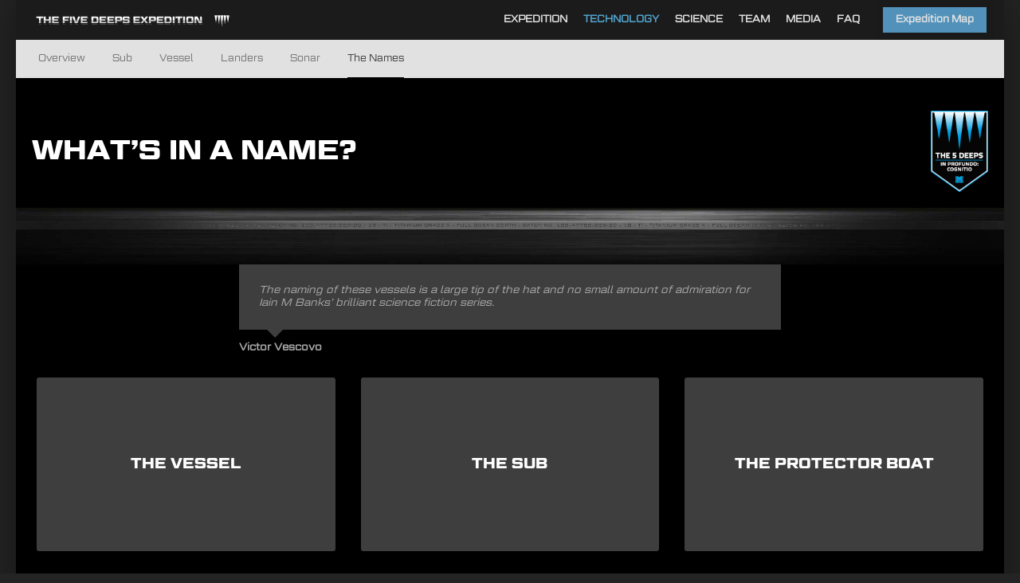

--- FILE ---
content_type: text/html; charset=UTF-8
request_url: https://fivedeeps.com/home/technology/names/
body_size: 16905
content:
<!DOCTYPE html>
<html class="avada-html-layout-boxed avada-html-header-position-top avada-is-100-percent-template" dir="ltr" lang="en-GB" prefix="og: http://ogp.me/ns# fb: http://ogp.me/ns/fb#">
<head>
	<meta http-equiv="X-UA-Compatible" content="IE=edge" />
	<meta http-equiv="Content-Type" content="text/html; charset=utf-8"/>
	<meta name="viewport" content="width=device-width, initial-scale=1" />
	<title>The Names | Five Deeps Expedition</title>

		<!-- All in One SEO 4.2.2 -->
		<meta name="description" content="The story behind the naming of the assets Limiting Factor, Pressure Drop, Flere, Scaff, Closp, Little Rascal and more." />
		<meta name="robots" content="max-image-preview:large" />
		<link rel="canonical" href="https://fivedeeps.com/home/technology/names/" />
		<meta name="google" content="nositelinkssearchbox" />
		<script type="application/ld+json" class="aioseo-schema">
			{"@context":"https:\/\/schema.org","@graph":[{"@type":"WebSite","@id":"https:\/\/fivedeeps.com\/#website","url":"https:\/\/fivedeeps.com\/","name":"Five Deeps Expedition","description":"Pushing submersible technology and underwater research to the limit.","inLanguage":"en-GB","publisher":{"@id":"https:\/\/fivedeeps.com\/#organization"}},{"@type":"Organization","@id":"https:\/\/fivedeeps.com\/#organization","name":"Five Deeps Expedition","url":"https:\/\/fivedeeps.com\/"},{"@type":"BreadcrumbList","@id":"https:\/\/fivedeeps.com\/home\/technology\/names\/#breadcrumblist","itemListElement":[{"@type":"ListItem","@id":"https:\/\/fivedeeps.com\/#listItem","position":1,"item":{"@type":"WebPage","@id":"https:\/\/fivedeeps.com\/","name":"Home","description":"Pushing submersible technology and underwater research to the limit.","url":"https:\/\/fivedeeps.com\/"},"nextItem":"https:\/\/fivedeeps.com\/#listItem"},{"@type":"ListItem","@id":"https:\/\/fivedeeps.com\/#listItem","position":2,"item":{"@type":"WebPage","@id":"https:\/\/fivedeeps.com\/","name":"Home","url":"https:\/\/fivedeeps.com\/"},"nextItem":"https:\/\/fivedeeps.com\/home\/technology\/#listItem","previousItem":"https:\/\/fivedeeps.com\/#listItem"},{"@type":"ListItem","@id":"https:\/\/fivedeeps.com\/home\/technology\/#listItem","position":3,"item":{"@type":"WebPage","@id":"https:\/\/fivedeeps.com\/home\/technology\/","name":"Technology","description":"The advanced submersible, research vessel, science landers and high-resolution sonar making the Five Deeps Expedition possible","url":"https:\/\/fivedeeps.com\/home\/technology\/"},"nextItem":"https:\/\/fivedeeps.com\/home\/technology\/names\/#listItem","previousItem":"https:\/\/fivedeeps.com\/#listItem"},{"@type":"ListItem","@id":"https:\/\/fivedeeps.com\/home\/technology\/names\/#listItem","position":4,"item":{"@type":"WebPage","@id":"https:\/\/fivedeeps.com\/home\/technology\/names\/","name":"Naming","description":"The story behind the naming of the assets Limiting Factor, Pressure Drop, Flere, Scaff, Closp, Little Rascal and more.","url":"https:\/\/fivedeeps.com\/home\/technology\/names\/"},"previousItem":"https:\/\/fivedeeps.com\/home\/technology\/#listItem"}]},{"@type":"WebPage","@id":"https:\/\/fivedeeps.com\/home\/technology\/names\/#webpage","url":"https:\/\/fivedeeps.com\/home\/technology\/names\/","name":"The Names | Five Deeps Expedition","description":"The story behind the naming of the assets Limiting Factor, Pressure Drop, Flere, Scaff, Closp, Little Rascal and more.","inLanguage":"en-GB","isPartOf":{"@id":"https:\/\/fivedeeps.com\/#website"},"breadcrumb":{"@id":"https:\/\/fivedeeps.com\/home\/technology\/names\/#breadcrumblist"},"datePublished":"2018-07-28T12:20:59+01:00","dateModified":"2019-06-25T07:11:24+01:00"}]}
		</script>
		<!-- All in One SEO -->

<link rel='dns-prefetch' href='//s.w.org' />
<link rel="alternate" type="application/rss+xml" title="Five Deeps Expedition &raquo; Feed" href="https://fivedeeps.com/feed/" />
<link rel="alternate" type="application/rss+xml" title="Five Deeps Expedition &raquo; Comments Feed" href="https://fivedeeps.com/comments/feed/" />
					<link rel="shortcut icon" href="https://fivedeeps.com/wp-content/uploads/2018/07/FavIcon_32.jpg" type="image/x-icon" />
		
					<!-- Apple Touch Icon -->
			<link rel="apple-touch-icon" sizes="180x180" href="https://fivedeeps.com/wp-content/uploads/2018/07/FavIcon_114.jpg">
		
					<!-- Android Icon -->
			<link rel="icon" sizes="192x192" href="https://fivedeeps.com/wp-content/uploads/2018/07/FavIcon_57.jpg">
		
					<!-- MS Edge Icon -->
			<meta name="msapplication-TileImage" content="https://fivedeeps.com/wp-content/uploads/2018/07/FavIcon_72.jpg">
				
		<meta property="og:title" content="Naming"/>
		<meta property="og:type" content="article"/>
		<meta property="og:url" content="https://fivedeeps.com/home/technology/names/"/>
		<meta property="og:site_name" content="Five Deeps Expedition"/>
		<meta property="og:description" content="What&#039;s in a Name?       

The naming of these vessels is a large tip of the hat and no small amount of admiration for Iain M Banks&#039; brilliant science fiction series.      

The transport ship will carry the submersible and drop it"/>

									<meta property="og:image" content="https://fivedeeps.com/wp-content/uploads/2018/07/FiveDeepsExpedition_MicroLogo.png"/>
							<script type="text/javascript">
window._wpemojiSettings = {"baseUrl":"https:\/\/s.w.org\/images\/core\/emoji\/14.0.0\/72x72\/","ext":".png","svgUrl":"https:\/\/s.w.org\/images\/core\/emoji\/14.0.0\/svg\/","svgExt":".svg","source":{"concatemoji":"https:\/\/fivedeeps.com\/wp-includes\/js\/wp-emoji-release.min.js?ver=6.0.11"}};
/*! This file is auto-generated */
!function(e,a,t){var n,r,o,i=a.createElement("canvas"),p=i.getContext&&i.getContext("2d");function s(e,t){var a=String.fromCharCode,e=(p.clearRect(0,0,i.width,i.height),p.fillText(a.apply(this,e),0,0),i.toDataURL());return p.clearRect(0,0,i.width,i.height),p.fillText(a.apply(this,t),0,0),e===i.toDataURL()}function c(e){var t=a.createElement("script");t.src=e,t.defer=t.type="text/javascript",a.getElementsByTagName("head")[0].appendChild(t)}for(o=Array("flag","emoji"),t.supports={everything:!0,everythingExceptFlag:!0},r=0;r<o.length;r++)t.supports[o[r]]=function(e){if(!p||!p.fillText)return!1;switch(p.textBaseline="top",p.font="600 32px Arial",e){case"flag":return s([127987,65039,8205,9895,65039],[127987,65039,8203,9895,65039])?!1:!s([55356,56826,55356,56819],[55356,56826,8203,55356,56819])&&!s([55356,57332,56128,56423,56128,56418,56128,56421,56128,56430,56128,56423,56128,56447],[55356,57332,8203,56128,56423,8203,56128,56418,8203,56128,56421,8203,56128,56430,8203,56128,56423,8203,56128,56447]);case"emoji":return!s([129777,127995,8205,129778,127999],[129777,127995,8203,129778,127999])}return!1}(o[r]),t.supports.everything=t.supports.everything&&t.supports[o[r]],"flag"!==o[r]&&(t.supports.everythingExceptFlag=t.supports.everythingExceptFlag&&t.supports[o[r]]);t.supports.everythingExceptFlag=t.supports.everythingExceptFlag&&!t.supports.flag,t.DOMReady=!1,t.readyCallback=function(){t.DOMReady=!0},t.supports.everything||(n=function(){t.readyCallback()},a.addEventListener?(a.addEventListener("DOMContentLoaded",n,!1),e.addEventListener("load",n,!1)):(e.attachEvent("onload",n),a.attachEvent("onreadystatechange",function(){"complete"===a.readyState&&t.readyCallback()})),(e=t.source||{}).concatemoji?c(e.concatemoji):e.wpemoji&&e.twemoji&&(c(e.twemoji),c(e.wpemoji)))}(window,document,window._wpemojiSettings);
</script>
<style type="text/css">
img.wp-smiley,
img.emoji {
	display: inline !important;
	border: none !important;
	box-shadow: none !important;
	height: 1em !important;
	width: 1em !important;
	margin: 0 0.07em !important;
	vertical-align: -0.1em !important;
	background: none !important;
	padding: 0 !important;
}
</style>
	<link rel='stylesheet' id='panorama360-css'  href='https://fivedeeps.com/wp-content/plugins/panorama360/assets/css/panorama360.css?ver=6.0.11' type='text/css' media='all' />
<style id='global-styles-inline-css' type='text/css'>
body{--wp--preset--color--black: #000000;--wp--preset--color--cyan-bluish-gray: #abb8c3;--wp--preset--color--white: #ffffff;--wp--preset--color--pale-pink: #f78da7;--wp--preset--color--vivid-red: #cf2e2e;--wp--preset--color--luminous-vivid-orange: #ff6900;--wp--preset--color--luminous-vivid-amber: #fcb900;--wp--preset--color--light-green-cyan: #7bdcb5;--wp--preset--color--vivid-green-cyan: #00d084;--wp--preset--color--pale-cyan-blue: #8ed1fc;--wp--preset--color--vivid-cyan-blue: #0693e3;--wp--preset--color--vivid-purple: #9b51e0;--wp--preset--gradient--vivid-cyan-blue-to-vivid-purple: linear-gradient(135deg,rgba(6,147,227,1) 0%,rgb(155,81,224) 100%);--wp--preset--gradient--light-green-cyan-to-vivid-green-cyan: linear-gradient(135deg,rgb(122,220,180) 0%,rgb(0,208,130) 100%);--wp--preset--gradient--luminous-vivid-amber-to-luminous-vivid-orange: linear-gradient(135deg,rgba(252,185,0,1) 0%,rgba(255,105,0,1) 100%);--wp--preset--gradient--luminous-vivid-orange-to-vivid-red: linear-gradient(135deg,rgba(255,105,0,1) 0%,rgb(207,46,46) 100%);--wp--preset--gradient--very-light-gray-to-cyan-bluish-gray: linear-gradient(135deg,rgb(238,238,238) 0%,rgb(169,184,195) 100%);--wp--preset--gradient--cool-to-warm-spectrum: linear-gradient(135deg,rgb(74,234,220) 0%,rgb(151,120,209) 20%,rgb(207,42,186) 40%,rgb(238,44,130) 60%,rgb(251,105,98) 80%,rgb(254,248,76) 100%);--wp--preset--gradient--blush-light-purple: linear-gradient(135deg,rgb(255,206,236) 0%,rgb(152,150,240) 100%);--wp--preset--gradient--blush-bordeaux: linear-gradient(135deg,rgb(254,205,165) 0%,rgb(254,45,45) 50%,rgb(107,0,62) 100%);--wp--preset--gradient--luminous-dusk: linear-gradient(135deg,rgb(255,203,112) 0%,rgb(199,81,192) 50%,rgb(65,88,208) 100%);--wp--preset--gradient--pale-ocean: linear-gradient(135deg,rgb(255,245,203) 0%,rgb(182,227,212) 50%,rgb(51,167,181) 100%);--wp--preset--gradient--electric-grass: linear-gradient(135deg,rgb(202,248,128) 0%,rgb(113,206,126) 100%);--wp--preset--gradient--midnight: linear-gradient(135deg,rgb(2,3,129) 0%,rgb(40,116,252) 100%);--wp--preset--duotone--dark-grayscale: url('#wp-duotone-dark-grayscale');--wp--preset--duotone--grayscale: url('#wp-duotone-grayscale');--wp--preset--duotone--purple-yellow: url('#wp-duotone-purple-yellow');--wp--preset--duotone--blue-red: url('#wp-duotone-blue-red');--wp--preset--duotone--midnight: url('#wp-duotone-midnight');--wp--preset--duotone--magenta-yellow: url('#wp-duotone-magenta-yellow');--wp--preset--duotone--purple-green: url('#wp-duotone-purple-green');--wp--preset--duotone--blue-orange: url('#wp-duotone-blue-orange');--wp--preset--font-size--small: 9.75px;--wp--preset--font-size--medium: 20px;--wp--preset--font-size--large: 19.5px;--wp--preset--font-size--x-large: 42px;--wp--preset--font-size--normal: 13px;--wp--preset--font-size--xlarge: 26px;--wp--preset--font-size--huge: 39px;}.has-black-color{color: var(--wp--preset--color--black) !important;}.has-cyan-bluish-gray-color{color: var(--wp--preset--color--cyan-bluish-gray) !important;}.has-white-color{color: var(--wp--preset--color--white) !important;}.has-pale-pink-color{color: var(--wp--preset--color--pale-pink) !important;}.has-vivid-red-color{color: var(--wp--preset--color--vivid-red) !important;}.has-luminous-vivid-orange-color{color: var(--wp--preset--color--luminous-vivid-orange) !important;}.has-luminous-vivid-amber-color{color: var(--wp--preset--color--luminous-vivid-amber) !important;}.has-light-green-cyan-color{color: var(--wp--preset--color--light-green-cyan) !important;}.has-vivid-green-cyan-color{color: var(--wp--preset--color--vivid-green-cyan) !important;}.has-pale-cyan-blue-color{color: var(--wp--preset--color--pale-cyan-blue) !important;}.has-vivid-cyan-blue-color{color: var(--wp--preset--color--vivid-cyan-blue) !important;}.has-vivid-purple-color{color: var(--wp--preset--color--vivid-purple) !important;}.has-black-background-color{background-color: var(--wp--preset--color--black) !important;}.has-cyan-bluish-gray-background-color{background-color: var(--wp--preset--color--cyan-bluish-gray) !important;}.has-white-background-color{background-color: var(--wp--preset--color--white) !important;}.has-pale-pink-background-color{background-color: var(--wp--preset--color--pale-pink) !important;}.has-vivid-red-background-color{background-color: var(--wp--preset--color--vivid-red) !important;}.has-luminous-vivid-orange-background-color{background-color: var(--wp--preset--color--luminous-vivid-orange) !important;}.has-luminous-vivid-amber-background-color{background-color: var(--wp--preset--color--luminous-vivid-amber) !important;}.has-light-green-cyan-background-color{background-color: var(--wp--preset--color--light-green-cyan) !important;}.has-vivid-green-cyan-background-color{background-color: var(--wp--preset--color--vivid-green-cyan) !important;}.has-pale-cyan-blue-background-color{background-color: var(--wp--preset--color--pale-cyan-blue) !important;}.has-vivid-cyan-blue-background-color{background-color: var(--wp--preset--color--vivid-cyan-blue) !important;}.has-vivid-purple-background-color{background-color: var(--wp--preset--color--vivid-purple) !important;}.has-black-border-color{border-color: var(--wp--preset--color--black) !important;}.has-cyan-bluish-gray-border-color{border-color: var(--wp--preset--color--cyan-bluish-gray) !important;}.has-white-border-color{border-color: var(--wp--preset--color--white) !important;}.has-pale-pink-border-color{border-color: var(--wp--preset--color--pale-pink) !important;}.has-vivid-red-border-color{border-color: var(--wp--preset--color--vivid-red) !important;}.has-luminous-vivid-orange-border-color{border-color: var(--wp--preset--color--luminous-vivid-orange) !important;}.has-luminous-vivid-amber-border-color{border-color: var(--wp--preset--color--luminous-vivid-amber) !important;}.has-light-green-cyan-border-color{border-color: var(--wp--preset--color--light-green-cyan) !important;}.has-vivid-green-cyan-border-color{border-color: var(--wp--preset--color--vivid-green-cyan) !important;}.has-pale-cyan-blue-border-color{border-color: var(--wp--preset--color--pale-cyan-blue) !important;}.has-vivid-cyan-blue-border-color{border-color: var(--wp--preset--color--vivid-cyan-blue) !important;}.has-vivid-purple-border-color{border-color: var(--wp--preset--color--vivid-purple) !important;}.has-vivid-cyan-blue-to-vivid-purple-gradient-background{background: var(--wp--preset--gradient--vivid-cyan-blue-to-vivid-purple) !important;}.has-light-green-cyan-to-vivid-green-cyan-gradient-background{background: var(--wp--preset--gradient--light-green-cyan-to-vivid-green-cyan) !important;}.has-luminous-vivid-amber-to-luminous-vivid-orange-gradient-background{background: var(--wp--preset--gradient--luminous-vivid-amber-to-luminous-vivid-orange) !important;}.has-luminous-vivid-orange-to-vivid-red-gradient-background{background: var(--wp--preset--gradient--luminous-vivid-orange-to-vivid-red) !important;}.has-very-light-gray-to-cyan-bluish-gray-gradient-background{background: var(--wp--preset--gradient--very-light-gray-to-cyan-bluish-gray) !important;}.has-cool-to-warm-spectrum-gradient-background{background: var(--wp--preset--gradient--cool-to-warm-spectrum) !important;}.has-blush-light-purple-gradient-background{background: var(--wp--preset--gradient--blush-light-purple) !important;}.has-blush-bordeaux-gradient-background{background: var(--wp--preset--gradient--blush-bordeaux) !important;}.has-luminous-dusk-gradient-background{background: var(--wp--preset--gradient--luminous-dusk) !important;}.has-pale-ocean-gradient-background{background: var(--wp--preset--gradient--pale-ocean) !important;}.has-electric-grass-gradient-background{background: var(--wp--preset--gradient--electric-grass) !important;}.has-midnight-gradient-background{background: var(--wp--preset--gradient--midnight) !important;}.has-small-font-size{font-size: var(--wp--preset--font-size--small) !important;}.has-medium-font-size{font-size: var(--wp--preset--font-size--medium) !important;}.has-large-font-size{font-size: var(--wp--preset--font-size--large) !important;}.has-x-large-font-size{font-size: var(--wp--preset--font-size--x-large) !important;}
</style>
<link rel='stylesheet' id='mf_webfonts_3651239-css'  href='https://fivedeeps.com/wp-content/plugins/MyFontsWebfontsKit/MyFontsWebfontsKit.css?ver=6.0.11' type='text/css' media='all' />
<link rel='stylesheet' id='fusion-dynamic-css-css'  href='https://fivedeeps.com/wp-content/uploads/fusion-styles/ed7dadacc5ef97314d52cbe87794b0ff.min.css?ver=3.8' type='text/css' media='all' />
<script type='text/javascript' src='https://fivedeeps.com/wp-includes/js/jquery/jquery.min.js?ver=3.6.0' id='jquery-core-js'></script>
<script type='text/javascript' src='https://fivedeeps.com/wp-includes/js/jquery/jquery-migrate.min.js?ver=3.3.2' id='jquery-migrate-js'></script>
<script type='text/javascript' src='https://fivedeeps.com/wp-content/plugins/panorama360/assets/js/jquery.mousewheel.js?ver=6.0.11' id='panorama360-mousewheel-js'></script>
<script type='text/javascript' src='https://fivedeeps.com/wp-content/plugins/panorama360/assets/js/jquery.panorama360.js?ver=6.0.11' id='panorama360-js'></script>
<link rel="https://api.w.org/" href="https://fivedeeps.com/wp-json/" /><link rel="alternate" type="application/json" href="https://fivedeeps.com/wp-json/wp/v2/pages/1637" /><link rel="EditURI" type="application/rsd+xml" title="RSD" href="https://fivedeeps.com/xmlrpc.php?rsd" />
<link rel="wlwmanifest" type="application/wlwmanifest+xml" href="https://fivedeeps.com/wp-includes/wlwmanifest.xml" /> 
<meta name="generator" content="WordPress 6.0.11" />
<link rel='shortlink' href='https://fivedeeps.com/?p=1637' />
<link rel="alternate" type="application/json+oembed" href="https://fivedeeps.com/wp-json/oembed/1.0/embed?url=https%3A%2F%2Ffivedeeps.com%2Fhome%2Ftechnology%2Fnames%2F" />
<link rel="alternate" type="text/xml+oembed" href="https://fivedeeps.com/wp-json/oembed/1.0/embed?url=https%3A%2F%2Ffivedeeps.com%2Fhome%2Ftechnology%2Fnames%2F&#038;format=xml" />
<style type="text/css" id="css-fb-visibility">@media screen and (max-width: 640px){.fusion-no-small-visibility{display:none !important;}body .sm-text-align-center{text-align:center !important;}body .sm-text-align-left{text-align:left !important;}body .sm-text-align-right{text-align:right !important;}body .sm-flex-align-center{justify-content:center !important;}body .sm-flex-align-flex-start{justify-content:flex-start !important;}body .sm-flex-align-flex-end{justify-content:flex-end !important;}body .sm-mx-auto{margin-left:auto !important;margin-right:auto !important;}body .sm-ml-auto{margin-left:auto !important;}body .sm-mr-auto{margin-right:auto !important;}body .fusion-absolute-position-small{position:absolute;top:auto;width:100%;}.awb-sticky.awb-sticky-small{ position: sticky }}@media screen and (min-width: 641px) and (max-width: 1024px){.fusion-no-medium-visibility{display:none !important;}body .md-text-align-center{text-align:center !important;}body .md-text-align-left{text-align:left !important;}body .md-text-align-right{text-align:right !important;}body .md-flex-align-center{justify-content:center !important;}body .md-flex-align-flex-start{justify-content:flex-start !important;}body .md-flex-align-flex-end{justify-content:flex-end !important;}body .md-mx-auto{margin-left:auto !important;margin-right:auto !important;}body .md-ml-auto{margin-left:auto !important;}body .md-mr-auto{margin-right:auto !important;}body .fusion-absolute-position-medium{position:absolute;top:auto;width:100%;}.awb-sticky.awb-sticky-medium{ position: sticky }}@media screen and (min-width: 1025px){.fusion-no-large-visibility{display:none !important;}body .lg-text-align-center{text-align:center !important;}body .lg-text-align-left{text-align:left !important;}body .lg-text-align-right{text-align:right !important;}body .lg-flex-align-center{justify-content:center !important;}body .lg-flex-align-flex-start{justify-content:flex-start !important;}body .lg-flex-align-flex-end{justify-content:flex-end !important;}body .lg-mx-auto{margin-left:auto !important;margin-right:auto !important;}body .lg-ml-auto{margin-left:auto !important;}body .lg-mr-auto{margin-right:auto !important;}body .fusion-absolute-position-large{position:absolute;top:auto;width:100%;}.awb-sticky.awb-sticky-large{ position: sticky }}</style><style type="text/css">.recentcomments a{display:inline !important;padding:0 !important;margin:0 !important;}</style><style type='text/css'>.site-title {font-family:'GeomGraphic-Bold';} .site-description {font-family:'GeomGraphic-Light';} .entry-title {font-family:'GeomGraphic-Bold';} .entry-content {font-family:'GeomGraphic-Light';} </style>		<script type="text/javascript">
			var doc = document.documentElement;
			doc.setAttribute( 'data-useragent', navigator.userAgent );
		</script>
		<!-- Global site tag (gtag.js) - Google Analytics -->
<script async src="https://www.googletagmanager.com/gtag/js?id=UA-75423820-5"></script>
<script>
  window.dataLayer = window.dataLayer || [];
  function gtag(){dataLayer.push(arguments);}
  gtag('js', new Date());

  gtag('config', 'UA-75423820-5');
</script>

<meta name="twitter:card" content="summary" />
<meta name="twitter:description" content="The world's first manned expedition to the deepest point in each of the five oceans." />
<meta name="twitter:title" content="Journey to the Five Deeps" />
<meta name="twitter:image" content="https://fivedeeps.com/wp-content/uploads/2018/10/TwiiterCard.jpg" />

<meta property='og:title' content='Journey to the Five Deeps'/>
<meta property='og:image' content='https://fivedeeps.com/wp-content/uploads/2018/10/TwiiterCard.jpg'/>
<meta property='og:description' content='The worlds first manned expedition to the deepest point in each of the five oceans.'/>
<meta property='og:url' content='https://fivedeeps.com/' />
	<!--
/**
 * @license
 * MyFonts Webfont Build ID 3606806, 2018-07-09T13:03:17-0400
 * 
 * The fonts listed in this notice are subject to the End User License
 * Agreement(s) entered into by the website owner. All other parties are 
 * explicitly restricted from using the Licensed Webfonts(s).
 * 
 * You may obtain a valid license at the URLs below.
 * 
 * Webfont: GeomGraphic-Light by Dharma Type
 * URL: https://www.myfonts.com/fonts/flat-it/geom-graphic/light/
 * 
 * Webfont: GeomGraphic-LightItalic by Dharma Type
 * URL: https://www.myfonts.com/fonts/flat-it/geom-graphic/light-italic/
 * 
 * Webfont: GeomGraphic-Bold by Dharma Type
 * URL: https://www.myfonts.com/fonts/flat-it/geom-graphic/bold/
 * 
 * 
 * License: https://www.myfonts.com/viewlicense?type=web&buildid=3606806
 * Licensed pageviews: 100,000
 * Webfonts copyright: Copyright (c) 2011 by Ryoichi Tsunekawa. All rights reserved.
 * 
 * © 2018 MyFonts Inc
*/

-->

<link rel="stylesheet" href="https://pro.fontawesome.com/releases/v5.6.3/css/all.css" integrity="sha384-LRlmVvLKVApDVGuspQFnRQJjkv0P7/YFrw84YYQtmYG4nK8c+M+NlmYDCv0rKWpG" crossorigin="anonymous">



<script type="text/javascript">
//uncomment and change this to false if you're having trouble with WOFFs
//var woffEnabled = true;
//to place your webfonts in a custom directory 
//uncomment this and set it to where your webfonts are. 
var customPath = "/wp-content/themes/Avada-Child-Theme/fonts/webfonts";
</script>
<script type="text/javascript" src="/wp-content/themes/Avada-Child-Theme/fonts/MyFontsWebfontsKit.js"></script></head>

<body class="page-template page-template-100-width page-template-100-width-php page page-id-1637 page-child parent-pageid-337 fusion-image-hovers fusion-pagination-sizing fusion-button_type-flat fusion-button_span-no fusion-button_gradient-linear avada-image-rollover-circle-yes avada-image-rollover-no fusion-body ltr no-tablet-sticky-header no-mobile-sticky-header no-mobile-slidingbar no-desktop-totop no-mobile-totop avada-has-rev-slider-styles fusion-disable-outline fusion-sub-menu-fade mobile-logo-pos-left layout-boxed-mode avada-has-boxed-modal-shadow-medium layout-scroll-offset-full avada-has-zero-margin-offset-top fusion-top-header menu-text-align-center mobile-menu-design-flyout fusion-show-pagination-text fusion-header-layout-v1 avada-responsive avada-footer-fx-none avada-menu-highlight-style-bar fusion-search-form-classic fusion-main-menu-search-dropdown fusion-avatar-square avada-dropdown-styles avada-blog-layout-large avada-blog-archive-layout-large avada-header-shadow-no avada-menu-icon-position-left avada-has-megamenu-shadow avada-has-mainmenu-dropdown-divider avada-has-mobile-menu-search avada-has-breadcrumb-mobile-hidden avada-has-titlebar-bar_and_content avada-has-pagination-padding avada-flyout-menu-direction-fade avada-ec-views-v1">
<body class="page-template page-template-100-width page-template-100-width-php page page-id-1637 page-child parent-pageid-337 fusion-image-hovers fusion-pagination-sizing fusion-button_type-flat fusion-button_span-no fusion-button_gradient-linear avada-image-rollover-circle-yes avada-image-rollover-no fusion-body ltr no-tablet-sticky-header no-mobile-sticky-header no-mobile-slidingbar no-desktop-totop no-mobile-totop avada-has-rev-slider-styles fusion-disable-outline fusion-sub-menu-fade mobile-logo-pos-left layout-boxed-mode avada-has-boxed-modal-shadow-medium layout-scroll-offset-full avada-has-zero-margin-offset-top fusion-top-header menu-text-align-center mobile-menu-design-flyout fusion-show-pagination-text fusion-header-layout-v1 avada-responsive avada-footer-fx-none avada-menu-highlight-style-bar fusion-search-form-classic fusion-main-menu-search-dropdown fusion-avatar-square avada-dropdown-styles avada-blog-layout-large avada-blog-archive-layout-large avada-header-shadow-no avada-menu-icon-position-left avada-has-megamenu-shadow avada-has-mainmenu-dropdown-divider avada-has-mobile-menu-search avada-has-breadcrumb-mobile-hidden avada-has-titlebar-bar_and_content avada-has-pagination-padding avada-flyout-menu-direction-fade avada-ec-views-v1">
	<svg xmlns="http://www.w3.org/2000/svg" viewBox="0 0 0 0" width="0" height="0" focusable="false" role="none" style="visibility: hidden; position: absolute; left: -9999px; overflow: hidden;" ><defs><filter id="wp-duotone-dark-grayscale"><feColorMatrix color-interpolation-filters="sRGB" type="matrix" values=" .299 .587 .114 0 0 .299 .587 .114 0 0 .299 .587 .114 0 0 .299 .587 .114 0 0 " /><feComponentTransfer color-interpolation-filters="sRGB" ><feFuncR type="table" tableValues="0 0.49803921568627" /><feFuncG type="table" tableValues="0 0.49803921568627" /><feFuncB type="table" tableValues="0 0.49803921568627" /><feFuncA type="table" tableValues="1 1" /></feComponentTransfer><feComposite in2="SourceGraphic" operator="in" /></filter></defs></svg><svg xmlns="http://www.w3.org/2000/svg" viewBox="0 0 0 0" width="0" height="0" focusable="false" role="none" style="visibility: hidden; position: absolute; left: -9999px; overflow: hidden;" ><defs><filter id="wp-duotone-grayscale"><feColorMatrix color-interpolation-filters="sRGB" type="matrix" values=" .299 .587 .114 0 0 .299 .587 .114 0 0 .299 .587 .114 0 0 .299 .587 .114 0 0 " /><feComponentTransfer color-interpolation-filters="sRGB" ><feFuncR type="table" tableValues="0 1" /><feFuncG type="table" tableValues="0 1" /><feFuncB type="table" tableValues="0 1" /><feFuncA type="table" tableValues="1 1" /></feComponentTransfer><feComposite in2="SourceGraphic" operator="in" /></filter></defs></svg><svg xmlns="http://www.w3.org/2000/svg" viewBox="0 0 0 0" width="0" height="0" focusable="false" role="none" style="visibility: hidden; position: absolute; left: -9999px; overflow: hidden;" ><defs><filter id="wp-duotone-purple-yellow"><feColorMatrix color-interpolation-filters="sRGB" type="matrix" values=" .299 .587 .114 0 0 .299 .587 .114 0 0 .299 .587 .114 0 0 .299 .587 .114 0 0 " /><feComponentTransfer color-interpolation-filters="sRGB" ><feFuncR type="table" tableValues="0.54901960784314 0.98823529411765" /><feFuncG type="table" tableValues="0 1" /><feFuncB type="table" tableValues="0.71764705882353 0.25490196078431" /><feFuncA type="table" tableValues="1 1" /></feComponentTransfer><feComposite in2="SourceGraphic" operator="in" /></filter></defs></svg><svg xmlns="http://www.w3.org/2000/svg" viewBox="0 0 0 0" width="0" height="0" focusable="false" role="none" style="visibility: hidden; position: absolute; left: -9999px; overflow: hidden;" ><defs><filter id="wp-duotone-blue-red"><feColorMatrix color-interpolation-filters="sRGB" type="matrix" values=" .299 .587 .114 0 0 .299 .587 .114 0 0 .299 .587 .114 0 0 .299 .587 .114 0 0 " /><feComponentTransfer color-interpolation-filters="sRGB" ><feFuncR type="table" tableValues="0 1" /><feFuncG type="table" tableValues="0 0.27843137254902" /><feFuncB type="table" tableValues="0.5921568627451 0.27843137254902" /><feFuncA type="table" tableValues="1 1" /></feComponentTransfer><feComposite in2="SourceGraphic" operator="in" /></filter></defs></svg><svg xmlns="http://www.w3.org/2000/svg" viewBox="0 0 0 0" width="0" height="0" focusable="false" role="none" style="visibility: hidden; position: absolute; left: -9999px; overflow: hidden;" ><defs><filter id="wp-duotone-midnight"><feColorMatrix color-interpolation-filters="sRGB" type="matrix" values=" .299 .587 .114 0 0 .299 .587 .114 0 0 .299 .587 .114 0 0 .299 .587 .114 0 0 " /><feComponentTransfer color-interpolation-filters="sRGB" ><feFuncR type="table" tableValues="0 0" /><feFuncG type="table" tableValues="0 0.64705882352941" /><feFuncB type="table" tableValues="0 1" /><feFuncA type="table" tableValues="1 1" /></feComponentTransfer><feComposite in2="SourceGraphic" operator="in" /></filter></defs></svg><svg xmlns="http://www.w3.org/2000/svg" viewBox="0 0 0 0" width="0" height="0" focusable="false" role="none" style="visibility: hidden; position: absolute; left: -9999px; overflow: hidden;" ><defs><filter id="wp-duotone-magenta-yellow"><feColorMatrix color-interpolation-filters="sRGB" type="matrix" values=" .299 .587 .114 0 0 .299 .587 .114 0 0 .299 .587 .114 0 0 .299 .587 .114 0 0 " /><feComponentTransfer color-interpolation-filters="sRGB" ><feFuncR type="table" tableValues="0.78039215686275 1" /><feFuncG type="table" tableValues="0 0.94901960784314" /><feFuncB type="table" tableValues="0.35294117647059 0.47058823529412" /><feFuncA type="table" tableValues="1 1" /></feComponentTransfer><feComposite in2="SourceGraphic" operator="in" /></filter></defs></svg><svg xmlns="http://www.w3.org/2000/svg" viewBox="0 0 0 0" width="0" height="0" focusable="false" role="none" style="visibility: hidden; position: absolute; left: -9999px; overflow: hidden;" ><defs><filter id="wp-duotone-purple-green"><feColorMatrix color-interpolation-filters="sRGB" type="matrix" values=" .299 .587 .114 0 0 .299 .587 .114 0 0 .299 .587 .114 0 0 .299 .587 .114 0 0 " /><feComponentTransfer color-interpolation-filters="sRGB" ><feFuncR type="table" tableValues="0.65098039215686 0.40392156862745" /><feFuncG type="table" tableValues="0 1" /><feFuncB type="table" tableValues="0.44705882352941 0.4" /><feFuncA type="table" tableValues="1 1" /></feComponentTransfer><feComposite in2="SourceGraphic" operator="in" /></filter></defs></svg><svg xmlns="http://www.w3.org/2000/svg" viewBox="0 0 0 0" width="0" height="0" focusable="false" role="none" style="visibility: hidden; position: absolute; left: -9999px; overflow: hidden;" ><defs><filter id="wp-duotone-blue-orange"><feColorMatrix color-interpolation-filters="sRGB" type="matrix" values=" .299 .587 .114 0 0 .299 .587 .114 0 0 .299 .587 .114 0 0 .299 .587 .114 0 0 " /><feComponentTransfer color-interpolation-filters="sRGB" ><feFuncR type="table" tableValues="0.098039215686275 1" /><feFuncG type="table" tableValues="0 0.66274509803922" /><feFuncB type="table" tableValues="0.84705882352941 0.41960784313725" /><feFuncA type="table" tableValues="1 1" /></feComponentTransfer><feComposite in2="SourceGraphic" operator="in" /></filter></defs></svg>	<a class="skip-link screen-reader-text" href="#content">Skip to content</a>

	<div id="boxed-wrapper">
		<div class="fusion-sides-frame"></div>
		<div id="wrapper" class="fusion-wrapper">
			<div id="home" style="position:relative;top:-1px;"></div>
			
			<header class="fusion-header-wrapper">
				<div class="fusion-header-v1 fusion-logo-alignment fusion-logo-left fusion-sticky-menu- fusion-sticky-logo-1 fusion-mobile-logo-1  fusion-mobile-menu-design-flyout fusion-header-has-flyout-menu">
					<div class="fusion-header-sticky-height"></div>
<div class="fusion-header">
	<div class="fusion-row">
					<div class="fusion-header-has-flyout-menu-content">
					<div class="fusion-logo" data-margin-top="16px" data-margin-bottom="10px" data-margin-left="10px" data-margin-right="0px">
			<a class="fusion-logo-link"  href="https://fivedeeps.com/" >

						<!-- standard logo -->
			<img src="https://fivedeeps.com/wp-content/uploads/2018/07/FiveDeepsExpedition_MicroLogo.png" srcset="https://fivedeeps.com/wp-content/uploads/2018/07/FiveDeepsExpedition_MicroLogo.png 1x, https://fivedeeps.com/wp-content/uploads/2018/07/FiveDeepsExpedition_MicroLogo_2x.png 2x" width="247" height="21" style="max-height:21px;height:auto;" alt="Five Deeps Expedition Logo" data-retina_logo_url="https://fivedeeps.com/wp-content/uploads/2018/07/FiveDeepsExpedition_MicroLogo_2x.png" class="fusion-standard-logo" />

											<!-- mobile logo -->
				<img src="https://fivedeeps.com/wp-content/uploads/2018/07/FiveDeepsExpedition_MicroLogo.png" srcset="https://fivedeeps.com/wp-content/uploads/2018/07/FiveDeepsExpedition_MicroLogo.png 1x, https://fivedeeps.com/wp-content/uploads/2018/07/FiveDeepsExpedition_MicroLogo_2x.png 2x" width="247" height="21" style="max-height:21px;height:auto;" alt="Five Deeps Expedition Logo" data-retina_logo_url="https://fivedeeps.com/wp-content/uploads/2018/07/FiveDeepsExpedition_MicroLogo_2x.png" class="fusion-mobile-logo" />
			
											<!-- sticky header logo -->
				<img src="https://fivedeeps.com/wp-content/uploads/2018/07/FiveDeepsExpedition_MicroLogo.png" srcset="https://fivedeeps.com/wp-content/uploads/2018/07/FiveDeepsExpedition_MicroLogo.png 1x, https://fivedeeps.com/wp-content/uploads/2018/07/FiveDeepsExpedition_MicroLogo_2x.png 2x" width="247" height="21" style="max-height:21px;height:auto;" alt="Five Deeps Expedition Logo" data-retina_logo_url="https://fivedeeps.com/wp-content/uploads/2018/07/FiveDeepsExpedition_MicroLogo_2x.png" class="fusion-sticky-logo" />
					</a>
		</div>		<nav class="fusion-main-menu" aria-label="Main Menu"><ul id="menu-main-navigation" class="fusion-menu"><li  id="menu-item-69"  class="menu-item menu-item-type-post_type menu-item-object-page menu-item-69"  data-item-id="69"><a  href="https://fivedeeps.com/home/expedition/" class="fusion-bar-highlight"><span class="menu-text">EXPEDITION</span></a></li><li  id="menu-item-342"  class="menu-item menu-item-type-post_type menu-item-object-page current-page-ancestor menu-item-342"  data-item-id="342"><a  href="https://fivedeeps.com/home/technology/" class="fusion-bar-highlight"><span class="menu-text">TECHNOLOGY</span></a></li><li  id="menu-item-383"  class="menu-item menu-item-type-post_type menu-item-object-page menu-item-383"  data-item-id="383"><a  href="https://fivedeeps.com/home/science/" class="fusion-bar-highlight"><span class="menu-text">SCIENCE</span></a></li><li  id="menu-item-384"  class="menu-item menu-item-type-post_type menu-item-object-page menu-item-384"  data-item-id="384"><a  href="https://fivedeeps.com/home/team/" class="fusion-bar-highlight"><span class="menu-text">TEAM</span></a></li><li  id="menu-item-388"  class="menu-item menu-item-type-post_type menu-item-object-page menu-item-388"  data-item-id="388"><a  href="https://fivedeeps.com/home/media/" class="fusion-bar-highlight"><span class="menu-text">MEDIA</span></a></li><li  id="menu-item-2482"  class="menu-item menu-item-type-post_type menu-item-object-page menu-item-2482"  data-item-id="2482"><a  href="https://fivedeeps.com/faq/" class="fusion-bar-highlight"><span class="menu-text">FAQ</span></a></li><li  id="menu-item-385"  class="menu-item menu-item-type-post_type menu-item-object-page menu-item-385"  data-item-id="385"><a  href="https://fivedeeps.com/home/live/" class="fusion-bar-highlight"><span class="menu-text">Expedition Map</span></a></li></ul></nav><div class="fusion-flyout-menu-icons fusion-flyout-mobile-menu-icons">
	
	
			<div class="fusion-flyout-search-toggle">
			<div class="fusion-toggle-icon">
				<div class="fusion-toggle-icon-line"></div>
				<div class="fusion-toggle-icon-line"></div>
				<div class="fusion-toggle-icon-line"></div>
			</div>
			<a class="fusion-icon awb-icon-search" aria-hidden="true" aria-label="Toggle Search" href="#"></a>
		</div>
	
				<a class="fusion-flyout-menu-toggle" aria-hidden="true" aria-label="Toggle Menu" href="#">
			<div class="fusion-toggle-icon-line"></div>
			<div class="fusion-toggle-icon-line"></div>
			<div class="fusion-toggle-icon-line"></div>
		</a>
	</div>

	<div class="fusion-flyout-search">
				<form role="search" class="searchform fusion-search-form  fusion-search-form-classic" method="get" action="https://fivedeeps.com/">
			<div class="fusion-search-form-content">

				
				<div class="fusion-search-field search-field">
					<label><span class="screen-reader-text">Search for:</span>
													<input type="search" value="" name="s" class="s" placeholder="Search..." required aria-required="true" aria-label="Search..."/>
											</label>
				</div>
				<div class="fusion-search-button search-button">
					<input type="submit" class="fusion-search-submit searchsubmit" aria-label="Search" value="&#xf002;" />
									</div>

				
			</div>


			
		</form>
			</div>

<div class="fusion-flyout-menu-bg"></div>

<nav class="fusion-mobile-nav-holder fusion-flyout-menu fusion-flyout-mobile-menu" aria-label="Main Menu Mobile"></nav>

							</div>
			</div>
</div>
				</div>
				<div class="fusion-clearfix"></div>
			</header>
						
					<div id="sliders-container" class="fusion-slider-visibility">
					</div>
				
			
            <!--
			<div class="avada-page-titlebar-wrapper">
						<div class="fusion-page-title-bar fusion-page-title-bar-breadcrumbs fusion-page-title-bar-right">
			<div class="fusion-page-title-row">
				<div class="fusion-page-title-wrapper">
					<div class="fusion-page-title-captions">
                        
                        <p>
                            <a href="https://www.twitter.com/FiveDeeps" target="_blank" style="margin-right:20px"><i class="fa fa-twitter"></i><span class='spsix_social_icontext'> @FiveDeeps</span></a>
                            <a href="https://www.instagram.com/fivedeeps" target="_blank" style="margin-right:20px"><i class="fab fa-instagram"></i><span class='spsix_social_icontext'> @FiveDeeps</span></a>
                            <a href="https://www.youtube.com/channel/UCJjujzJYHHhrsjl7e-T5XxA" target="_blank"><i class="fa fa-youtube-play"></i><span class='spsix_social_icontext'> YouTube</span></a>
                            
                        </p>
                        
                        
                        
					</div>

																		<div class="fusion-page-title-secondary"><div class="fusion-breadcrumbs"><span class="fusion-breadcrumb-prefix"><span class="fusion-breadcrumb-item"><span >YOU ARE HERE</span></span>:</span><span class="fusion-breadcrumb-item"><a href="https://fivedeeps.com" class="fusion-breadcrumb-link"><span >Home</span></a></span><span class="fusion-breadcrumb-sep"> | </span><span class="fusion-breadcrumb-item"><a href="https://fivedeeps.com/" class="fusion-breadcrumb-link"><span >Home</span></a></span><span class="fusion-breadcrumb-sep"> | </span><span class="fusion-breadcrumb-item"><a href="https://fivedeeps.com/home/technology/" class="fusion-breadcrumb-link"><span >Technology</span></a></span><span class="fusion-breadcrumb-sep"> | </span><span class="fusion-breadcrumb-item"><span  class="breadcrumb-leaf">Naming</span></span></div></div>
															</div>
			</div>
		</div>
					</div>
            -->

						<main id="main" class="clearfix width-100">
				<div class="fusion-row" style="max-width:100%;">
<section id="content" class="full-width">
					<div id="post-1637" class="post-1637 page type-page status-publish hentry">
			<span class="entry-title rich-snippet-hidden">Naming</span><span class="updated rich-snippet-hidden">2019-06-25T08:11:24+01:00</span>						<div class="post-content">
				<div class="fusion-fullwidth fullwidth-box fusion-builder-row-1 nonhundred-percent-fullwidth non-hundred-percent-height-scrolling" style="background-color: #e1e1e1;background-position: center center;background-repeat: no-repeat;padding-top:0px;padding-right:0px;padding-bottom:0px;padding-left:0px;margin-bottom: 0px;margin-top: 0px;border-width: 0px 0px 0px 0px;border-color:#3e3e3e;border-style:solid;" ><div class="fusion-builder-row fusion-row"><div class="fusion-layout-column fusion_builder_column fusion-builder-column-0 fusion_builder_column_1_1 1_1 fusion-one-full fusion-column-first fusion-column-last" style="margin-top:0px;margin-bottom:0px;"><div class="fusion-column-wrapper fusion-flex-column-wrapper-legacy" style="background-position:left top;background-repeat:no-repeat;-webkit-background-size:cover;-moz-background-size:cover;-o-background-size:cover;background-size:cover;padding: 0px 0px 0px 0px;"><div class="spsix_secondmenu_wrapper">
  <ul class="spsix_secondmenu">
	  <li><a href="#" id="spsix_2NavMenu"> <i class="far fa-ellipsis-v"></i> Sections </a>
      <li><a href="http://fivedeeps.com/home/technology/" id="2nav_overview">Overview</a></li>
      <li><a href="http://fivedeeps.com/home/technology/sub" id="2nav_sub">Sub</a></li>
      <li><a href="http://fivedeeps.com/home/technology/vessel" id="2nav_vessel">Vessel</a></li>
      <li><a href="http://fivedeeps.com/home/technology/landers" id="2nav_landers">Landers</a></li>
      <li><a href="http://fivedeeps.com/home/technology/sonar" id="2nav_sonar">Sonar</a></li>
	  <li><a href="http://fivedeeps.com/home/technology/names" id="2nav_names">The Names</a></li>

  
</ul>
</div><script>
    jQuery(document).ready(function(){
    	
            jQuery("#menu-item-342").addClass("current-menu-item");


        jQuery("#spsix_2NavMenu").click(function() {
 			 jQuery(".spsix_secondmenu_wrapper").toggleClass("spsix_secondmenu_show");
		});
    });
</script><div class="fusion-clearfix"></div></div></div></div></div>
<div class="fusion-fullwidth fullwidth-box fusion-builder-row-2 nonhundred-percent-fullwidth non-hundred-percent-height-scrolling" style="background-color: #000000;background-position: center center;background-repeat: no-repeat;padding-top:0px;padding-right:0px;padding-bottom:0px;padding-left:0px;margin-bottom: 0px;margin-top: 0px;border-width: 0px 0px 0px 0px;border-color:#3e3e3e;border-style:solid;" ><div class="fusion-builder-row fusion-row"><div class="fusion-layout-column fusion_builder_column fusion-builder-column-1 fusion_builder_column_1_1 1_1 fusion-one-full fusion-column-first fusion-column-last" style="margin-top:0px;margin-bottom:0px;"><div class="fusion-column-wrapper fusion-flex-column-wrapper-legacy" style="background-position:left top;background-repeat:no-repeat;-webkit-background-size:cover;-moz-background-size:cover;-o-background-size:cover;background-size:cover;padding: 0px 0px 0px 0px;"><script>
    jQuery(document).ready(function(){
    
        jQuery("#2nav_names").addClass("spsix_currentpage");
        
    });
</script><div class="fusion-clearfix"></div></div></div></div></div><div class="fusion-fullwidth fullwidth-box fusion-builder-row-3 nonhundred-percent-fullwidth non-hundred-percent-height-scrolling fusion-equal-height-columns" style="background-color: #000000;background-position: right center;background-repeat: no-repeat;padding-top:40px;padding-right:20px;padding-bottom:0px;padding-left:20px;margin-bottom: 0px;margin-top: 0px;border-width: 0px 0px 0px 0px;border-color:#3e3e3e;border-style:solid;" ><div class="fusion-builder-row fusion-row"><div class="fusion-layout-column fusion_builder_column fusion-builder-column-2 fusion_builder_column_4_5 4_5 fusion-four-fifth fusion-column-first" style="width:80%;width:calc(80% - ( ( 4% ) * 0.8 ) );margin-right: 4%;margin-top:0px;margin-bottom:0px;"><div class="fusion-column-wrapper fusion-flex-column-wrapper-legacy" style="background-position:left top;background-repeat:no-repeat;-webkit-background-size:cover;-moz-background-size:cover;-o-background-size:cover;background-size:cover;padding: 0px 0px 0px 0px;"><div class="fusion-column-content-centered"><div class="fusion-column-content"><style type="text/css"></style><div class="fusion-title title fusion-title-1 fusion-sep-none fusion-title-text fusion-title-size-one" style="margin-top:0px;margin-right:0px;margin-bottom:0px;margin-left:0px;"><h1 class="title-heading-left" style="margin:0;">What&#8217;s in a Name?</h1></div></div></div><div class="fusion-clearfix"></div></div></div><div class="fusion-layout-column fusion_builder_column fusion-builder-column-3 fusion_builder_column_1_5 1_5 fusion-one-fifth fusion-column-last fusion-no-small-visibility fusion-no-medium-visibility" style="width:20%;width:calc(20% - ( ( 4% ) * 0.2 ) );margin-top:0px;margin-bottom:0px;"><div class="fusion-column-wrapper fusion-flex-column-wrapper-legacy" style="background-position:left top;background-repeat:no-repeat;-webkit-background-size:cover;-moz-background-size:cover;-o-background-size:cover;background-size:cover;padding: 0px 0px 0px 0px;"><span class=" fusion-imageframe imageframe-none imageframe-1 hover-type-none" style="margin-left:25px;float:right;max-width:72px;"><img width="827" height="1173" title="Five Deeps Mission Badge Shield Positive RGB" src="https://fivedeeps.com/wp-content/uploads/2018/07/Five-Deeps-Mission-Badge-Shield-Positive-RGB.png" alt class="img-responsive wp-image-1476" srcset="https://fivedeeps.com/wp-content/uploads/2018/07/Five-Deeps-Mission-Badge-Shield-Positive-RGB-200x284.png 200w, https://fivedeeps.com/wp-content/uploads/2018/07/Five-Deeps-Mission-Badge-Shield-Positive-RGB-400x567.png 400w, https://fivedeeps.com/wp-content/uploads/2018/07/Five-Deeps-Mission-Badge-Shield-Positive-RGB-600x851.png 600w, https://fivedeeps.com/wp-content/uploads/2018/07/Five-Deeps-Mission-Badge-Shield-Positive-RGB-800x1135.png 800w, https://fivedeeps.com/wp-content/uploads/2018/07/Five-Deeps-Mission-Badge-Shield-Positive-RGB.png 827w" sizes="(max-width: 800px) 100vw, 400px" /></span><div class="fusion-clearfix"></div></div></div></div></div><div class="fusion-fullwidth fullwidth-box fusion-builder-row-4 nonhundred-percent-fullwidth non-hundred-percent-height-scrolling fusion-equal-height-columns" style="background-color: #000000;background-position: right center;background-repeat: no-repeat;padding-top:20px;padding-right:0px;padding-bottom:0px;padding-left:0px;margin-bottom: 0px;margin-top: 0px;border-width: 0px 0px 0px 0px;border-color:#3e3e3e;border-style:solid;" ><div class="fusion-builder-row fusion-row"><div class="fusion-layout-column fusion_builder_column fusion-builder-column-4 fusion_builder_column_1_1 1_1 fusion-one-full fusion-column-first fusion-column-last" style="margin-top:0px;margin-bottom:0px;"><div class="fusion-column-wrapper fusion-flex-column-wrapper-legacy" style="background-position:left top;background-repeat:no-repeat;-webkit-background-size:cover;-moz-background-size:cover;-o-background-size:cover;background-size:cover;padding: 0px 0px 0px 0px;"><div class="fusion-column-content-centered"><div class="fusion-column-content"><span class=" fusion-imageframe imageframe-none imageframe-2 hover-type-none"><img width="2400" height="138" title="Abstract_Tech" src="https://fivedeeps.com/wp-content/uploads/2018/07/Abstract_Tech-3.jpg" alt class="img-responsive wp-image-1751" srcset="https://fivedeeps.com/wp-content/uploads/2018/07/Abstract_Tech-3-200x12.jpg 200w, https://fivedeeps.com/wp-content/uploads/2018/07/Abstract_Tech-3-400x23.jpg 400w, https://fivedeeps.com/wp-content/uploads/2018/07/Abstract_Tech-3-600x35.jpg 600w, https://fivedeeps.com/wp-content/uploads/2018/07/Abstract_Tech-3-800x46.jpg 800w, https://fivedeeps.com/wp-content/uploads/2018/07/Abstract_Tech-3-1200x69.jpg 1200w, https://fivedeeps.com/wp-content/uploads/2018/07/Abstract_Tech-3.jpg 2400w" sizes="(max-width: 800px) 100vw, 2400px" /></span></div></div><div class="fusion-clearfix"></div></div></div></div></div>
<div class="fusion-fullwidth fullwidth-box fusion-builder-row-5 nonhundred-percent-fullwidth non-hundred-percent-height-scrolling" style="background-color: #000000;background-position: center center;background-repeat: no-repeat;padding-top:0px;padding-right:25px;padding-bottom:25px;padding-left:25px;margin-bottom: 0px;margin-top: 0px;border-width: 0px 0px 0px 0px;border-color:#3e3e3e;border-style:solid;" ><div class="fusion-builder-row fusion-row"><div class="fusion-layout-column fusion_builder_column fusion-builder-column-5 fusion_builder_column_1_6 1_6 fusion-one-sixth fusion-column-first" style="width:16.666666666667%;width:calc(16.666666666667% - ( ( 4% + 4% ) * 0.16666666666667 ) );margin-right: 4%;margin-top:0px;margin-bottom:0px;"><div class="fusion-column-wrapper fusion-flex-column-wrapper-legacy" style="background-position:left top;background-repeat:no-repeat;-webkit-background-size:cover;-moz-background-size:cover;-o-background-size:cover;background-size:cover;padding: 0px 0px 0px 0px;"><div class="fusion-clearfix"></div></div></div><div class="fusion-layout-column fusion_builder_column fusion-builder-column-6 fusion_builder_column_2_3 2_3 fusion-two-third" style="width:66.666666666667%;width:calc(66.666666666667% - ( ( 4% + 4% ) * 0.66666666666667 ) );margin-right: 4%;margin-top:0px;margin-bottom:0px;"><div class="fusion-column-wrapper fusion-flex-column-wrapper-legacy" style="background-position:left top;background-repeat:no-repeat;-webkit-background-size:cover;-moz-background-size:cover;-o-background-size:cover;background-size:cover;padding: 0px 25px 0px 25px;"><div class="fusion-testimonials classic fusion-testimonials-1" data-random="0" data-speed="4000"><style type="text/css">#fusion-testimonials-1 a{border-color:#aaa9a9;}#fusion-testimonials-1 a:hover, #fusion-testimonials-1 .activeSlide{background-color: #aaa9a9;}.fusion-testimonials.classic.fusion-testimonials-1 .author:after{border-top-color:#3e3e3e !important;}</style><div class="reviews"><div class="review active-testimonial no-avatar"><blockquote><q style="background-color:#3e3e3e;color:#aaa9a9;" class="fusion-clearfix">
<p>The naming of these vessels is a large tip of the hat and no small amount of admiration for Iain M Banks&#8217; brilliant science fiction series.</p>
</q></blockquote><div class="author" style="color:#aaa9a9;"><span class="company-name"><strong>Victor Vescovo</strong></span></div></div></div></div><div class="fusion-clearfix"></div></div></div><div class="fusion-layout-column fusion_builder_column fusion-builder-column-7 fusion_builder_column_1_6 1_6 fusion-one-sixth fusion-column-last" style="width:16.666666666667%;width:calc(16.666666666667% - ( ( 4% + 4% ) * 0.16666666666667 ) );margin-top:0px;margin-bottom:0px;"><div class="fusion-column-wrapper fusion-flex-column-wrapper-legacy" style="background-position:left top;background-repeat:no-repeat;-webkit-background-size:cover;-moz-background-size:cover;-o-background-size:cover;background-size:cover;padding: 0px 0px 0px 0px;"><div class="fusion-clearfix"></div></div></div></div></div><div class="fusion-fullwidth fullwidth-box fusion-builder-row-6 nonhundred-percent-fullwidth non-hundred-percent-height-scrolling" style="background-color: #000000;background-position: center center;background-repeat: no-repeat;padding-top:0px;padding-right:25px;padding-bottom:0px;padding-left:25px;margin-bottom: 0px;margin-top: 0px;border-width: 0px 0px 0px 0px;border-color:#3e3e3e;border-style:solid;" ><div class="fusion-builder-row fusion-row"><div class="fusion-layout-column fusion_builder_column fusion-builder-column-8 fusion_builder_column_1_1 1_1 fusion-one-full fusion-column-first fusion-column-last" style="margin-top:0px;margin-bottom:0px;"><div class="fusion-column-wrapper fusion-flex-column-wrapper-legacy" style="background-position:left top;background-repeat:no-repeat;-webkit-background-size:cover;-moz-background-size:cover;-o-background-size:cover;background-size:cover;padding: 0px 0px 0px 0px;"><div class="fusion-flip-boxes flip-boxes row fusion-columns-3 flip-effect-classic"><div class="fusion-flip-box-wrapper fusion-column col-lg-4 col-md-4 col-sm-4"><div class="fusion-flip-box flip-right" tabindex="0"><div class="flip-box-inner-wrapper"><div class="flip-box-front" style="background-color:#3e3e3e;border-color:rgba(0,0,0,0);border-radius:4px;border-style:solid;border-width:1px;color:#aaa9a9;transition-duration:0.4s;"><div class="flip-box-front-inner"><h2 class="flip-box-heading without-text" style="color:#ffffff;">THE VESSEL</h2></div></div><div class="flip-box-back" style="background-color:#52a6d1;border-color:rgba(0,0,0,0);border-radius:4px;border-style:solid;border-width:1px;color:#ffffff;transition-duration:0.4s;"><div class="flip-box-back-inner"><h3 class="flip-box-heading-back" style="color:#eeeded;">'PRESSURE DROP'</h3>
<p>The transport ship will carry the submersible and drop it into the extreme pressure of the ocean depths.</p>
</div></div></div></div></div><div class="fusion-flip-box-wrapper fusion-column col-lg-4 col-md-4 col-sm-4"><div class="fusion-flip-box flip-right" tabindex="0"><div class="flip-box-inner-wrapper"><div class="flip-box-front" style="background-color:#3e3e3e;border-color:rgba(0,0,0,0);border-radius:4px;border-style:solid;border-width:1px;color:#aaa9a9;transition-duration:0.4s;"><div class="flip-box-front-inner"><h2 class="flip-box-heading without-text" style="color:#ffffff;">THE SUB</h2></div></div><div class="flip-box-back" style="background-color:#52a6d1;border-color:rgba(0,0,0,0);border-radius:4px;border-style:solid;border-width:1px;color:#ffffff;transition-duration:0.4s;"><div class="flip-box-back-inner"><h3 class="flip-box-heading-back" style="color:#eeeded;">'LIMITING FACTOR'</h3>
<p><span class="apple-converted-space"><span class=""> T</span></span><span class="">he design of the </span><span class="">Deep Submersible Vessel  (DSV) sub</span><span class=""> focused on figuring out what the limits of the ocean depths are, how to survive down there, and was created based on what the “limiting factors” are.</span></p>
</div></div></div></div></div><div class="fusion-flip-box-wrapper fusion-column col-lg-4 col-md-4 col-sm-4"><div class="fusion-flip-box flip-right" tabindex="0"><div class="flip-box-inner-wrapper"><div class="flip-box-front" style="background-color:#3e3e3e;border-color:rgba(0,0,0,0);border-radius:4px;border-style:solid;border-width:1px;color:#aaa9a9;transition-duration:0.4s;"><div class="flip-box-front-inner"><h2 class="flip-box-heading without-text" style="color:#ffffff;">THE PROTECTOR BOAT</h2></div></div><div class="flip-box-back" style="background-color:#52a6d1;border-color:rgba(0,0,0,0);border-radius:4px;border-style:solid;border-width:1px;color:#ffffff;transition-duration:0.4s;"><div class="flip-box-back-inner"><h3 class="flip-box-heading-back" style="color:#eeeded;">'LEARNED RESPONSE'</h3>
<p><span class="apple-converted-space">Serving as “sea traffic control,” the 15-foot DSSV </span>will be deployed during dives to independently monitor the <em>Pressure Drop</em> and the<em> Limiting Factor</em>.</p>
</div></div></div></div></div></div><div class="clearfix"></div><div class="fusion-flip-boxes flip-boxes row fusion-columns-3 flip-effect-classic"><div class="fusion-flip-box-wrapper fusion-column col-lg-4 col-md-4 col-sm-4"><div class="fusion-flip-box flip-right" tabindex="0"><div class="flip-box-inner-wrapper"><div class="flip-box-front" style="background-color:#3e3e3e;border-color:rgba(0,0,0,0);border-radius:4px;border-style:solid;border-width:1px;color:#aaa9a9;transition-duration:0.4s;"><div class="flip-box-front-inner"><h2 class="flip-box-heading without-text" style="color:#ffffff;">THE ZODIAC</h2></div></div><div class="flip-box-back" style="background-color:#52a6d1;border-color:rgba(0,0,0,0);border-radius:4px;border-style:solid;border-width:1px;color:#ffffff;transition-duration:0.4s;"><div class="flip-box-back-inner"><h3 class="flip-box-heading-back" style="color:#eeeded;">'XENO.'</h3>
<p>The DSSV transport boat was named for the &#8216;Z&#8217; sound, given that it is a &#8220;Zodiac&#8221;-brand/type vessel.</p>
</div></div></div></div></div><div class="fusion-flip-box-wrapper fusion-column col-lg-4 col-md-4 col-sm-4"><div class="fusion-flip-box flip-right" tabindex="0"><div class="flip-box-inner-wrapper"><div class="flip-box-front" style="background-color:#3e3e3e;border-color:rgba(0,0,0,0);border-radius:4px;border-style:solid;border-width:1px;color:#aaa9a9;transition-duration:0.4s;"><div class="flip-box-front-inner"><h2 class="flip-box-heading without-text" style="color:#ffffff;">THE SUPPLY BOAT</h2></div></div><div class="flip-box-back" style="background-color:#52a6d1;border-color:rgba(0,0,0,0);border-radius:4px;border-style:solid;border-width:1px;color:#ffffff;transition-duration:0.4s;"><div class="flip-box-back-inner"><h3 class="flip-box-heading-back" style="color:#eeeded;">'LITTLE RASCAL'</h3>
<p>The DSSV rigid hull boat that ferries supplies to and from the Pressure Drop looks, and behaves in the water, like a little rascal.</p>
</div></div></div></div></div><div class="fusion-flip-box-wrapper fusion-column col-lg-4 col-md-4 col-sm-4"><div class="fusion-flip-box flip-right" tabindex="0"><div class="flip-box-inner-wrapper"><div class="flip-box-front" style="background-color:#3e3e3e;border-color:rgba(0,0,0,0);border-radius:4px;border-style:solid;border-width:1px;color:#aaa9a9;transition-duration:0.4s;"><div class="flip-box-front-inner"><h2 class="flip-box-heading without-text" style="color:#ffffff;">THE RESCUE BOAT</h2></div></div><div class="flip-box-back" style="background-color:#52a6d1;border-color:rgba(0,0,0,0);border-radius:4px;border-style:solid;border-width:1px;color:#ffffff;transition-duration:0.4s;"><div class="flip-box-back-inner"><h3 class="flip-box-heading-back" style="color:#eeeded;">'LIVEWIRE PROBLEM'</h3>
<p><span class="apple-converted-space"><span class="">If this DSSV boat is ever used, it will probably be because of a </span></span><span class="">&#8220;livewire&#8221; (i.e. &#8220;human&#8221;) problem, versus a technical snag.</span></p>
</div></div></div></div></div></div><div class="clearfix"></div><div class="fusion-flip-boxes flip-boxes row fusion-columns-1 flip-effect-classic"><div class="fusion-flip-box-wrapper fusion-column col-lg-12 col-md-12 col-sm-12"><div class="fusion-flip-box flip-right" tabindex="0"><div class="flip-box-inner-wrapper"><div class="flip-box-front" style="background-color:#3e3e3e;border-color:rgba(0,0,0,0);border-radius:4px;border-style:solid;border-width:1px;color:#aaa9a9;transition-duration:0.4s;"><div class="flip-box-front-inner"><h2 class="flip-box-heading without-text" style="color:#ffffff;">THE LANDERS</h2></div></div><div class="flip-box-back" style="background-color:#52a6d1;border-color:rgba(0,0,0,0);border-radius:4px;border-style:solid;border-width:1px;color:#ffffff;transition-duration:0.4s;"><div class="flip-box-back-inner"><h3 class="flip-box-heading-back" style="color:#eeeded;">'FLERE, SKAFF AND CLOSP'</h3>The landers were named for a <span class="">major set of Culture characters, AI drones, that are extremely intelligent and very symbiotic with the humans they interact with, and also name themselves. The full names Fohristiwhirl<span class="apple-converted-space"> </span>Skaffen-Amtiskaw Handrahen Dran Easpyou, Sprant<span class="apple-converted-space"> </span>Flere-Imsaho Wu-Handrahen Xato Trabiti, and Uhana Closp were shorten for simplicity to: Skaff, Flere, and Closp.</span></div></div></div></div></div></div><div class="clearfix"></div><div class="fusion-clearfix"></div></div></div></div></div><div class="fusion-fullwidth fullwidth-box fusion-builder-row-7 nonhundred-percent-fullwidth non-hundred-percent-height-scrolling" style="background-color: #000000;background-position: center center;background-repeat: no-repeat;padding-top:25px;padding-right:25px;padding-bottom:25px;padding-left:25px;margin-bottom: 0px;margin-top: 0px;border-width: 0px 0px 0px 0px;border-color:#3e3e3e;border-style:solid;" ><div class="fusion-builder-row fusion-row"><div class="fusion-layout-column fusion_builder_column fusion-builder-column-9 fusion_builder_column_1_6 1_6 fusion-one-sixth fusion-column-first" style="width:16.666666666667%;width:calc(16.666666666667% - ( ( 4% + 4% ) * 0.16666666666667 ) );margin-right: 4%;margin-top:0px;margin-bottom:0px;"><div class="fusion-column-wrapper fusion-flex-column-wrapper-legacy" style="background-position:left top;background-repeat:no-repeat;-webkit-background-size:cover;-moz-background-size:cover;-o-background-size:cover;background-size:cover;padding: 0px 0px 0px 0px;"><div class="fusion-clearfix"></div></div></div><div class="fusion-layout-column fusion_builder_column fusion-builder-column-10 fusion_builder_column_2_3 2_3 fusion-two-third" style="width:66.666666666667%;width:calc(66.666666666667% - ( ( 4% + 4% ) * 0.66666666666667 ) );margin-right: 4%;margin-top:0px;margin-bottom:0px;"><div class="fusion-column-wrapper fusion-flex-column-wrapper-legacy" style="background-position:left top;background-repeat:no-repeat;-webkit-background-size:cover;-moz-background-size:cover;-o-background-size:cover;background-size:cover;padding: 0px 0px 0px 0px;"><style type="text/css"></style><div class="fusion-title title fusion-title-2 fusion-sep-none fusion-title-text fusion-title-size-two" style="margin-top:50px;margin-right:0px;margin-bottom:15px;margin-left:0px;"><h2 class="title-heading-left" style="margin:0;">The Story Behind the Names</h2></div><div class="fusion-text fusion-text-1"><p>Since <a href="https://fivedeeps.com/home/team/crew/victor/">Victor Vescovo</a> can remember reading, he has been an avid fan of science fiction. Jules Verne’s novels, <em>Star Trek</em>, and <i>UFO</i> were among his early favorites. As he grew up, he discovered Frank Herbert’s landmark epic <em>Dune</em>, Isaac Asimov’s <em>Robot</em> series, David Brin’s <em>Startide Rising</em>, and the works of Daniel Keys Moran, Vernon Vinge, and William Gibson. Eventually, Victor found Ian Banks’ genre-breaking “Culture” series. The worlds created by these imaginative minds left an indelible impression and stimulated his own desire to make these futures at least a bit closer to reality.</p>
<p>Out of admiration for their work, Victor saw an opportunity to push technology forward in an area that appeared to have suffered from a lack of technological innovation and support: exploration of the deep oceans. When asked by the engineering and ship teams what to name all of the craft that would be involved in executing the Five Deeps Expedition, it felt natural to turn to science fiction to find names for the vessels.</p>
</div><div class="fusion-clearfix"></div></div></div><div class="fusion-layout-column fusion_builder_column fusion-builder-column-11 fusion_builder_column_1_6 1_6 fusion-one-sixth fusion-column-last" style="width:16.666666666667%;width:calc(16.666666666667% - ( ( 4% + 4% ) * 0.16666666666667 ) );margin-top:0px;margin-bottom:0px;"><div class="fusion-column-wrapper fusion-flex-column-wrapper-legacy" style="background-position:left top;background-repeat:no-repeat;-webkit-background-size:cover;-moz-background-size:cover;-o-background-size:cover;background-size:cover;padding: 0px 0px 0px 0px;"><div class="fusion-clearfix"></div></div></div></div></div><div class="fusion-fullwidth fullwidth-box fusion-builder-row-8 nonhundred-percent-fullwidth non-hundred-percent-height-scrolling" style="background-color: #000000;background-position: center center;background-repeat: no-repeat;padding-top:25px;padding-right:25px;padding-bottom:25px;padding-left:25px;margin-bottom: 0px;margin-top: 0px;border-width: 0px 0px 0px 0px;border-color:#3e3e3e;border-style:solid;" ><div class="fusion-builder-row fusion-row"><div class="fusion-layout-column fusion_builder_column fusion-builder-column-12 fusion_builder_column_1_6 1_6 fusion-one-sixth fusion-column-first" style="width:16.666666666667%;width:calc(16.666666666667% - ( ( 4% + 4% ) * 0.16666666666667 ) );margin-right: 4%;margin-top:0px;margin-bottom:0px;"><div class="fusion-column-wrapper fusion-flex-column-wrapper-legacy" style="background-position:left top;background-repeat:no-repeat;-webkit-background-size:cover;-moz-background-size:cover;-o-background-size:cover;background-size:cover;padding: 0px 0px 0px 0px;"><div class="fusion-clearfix"></div></div></div><div class="fusion-layout-column fusion_builder_column fusion-builder-column-13 fusion_builder_column_2_3 2_3 fusion-two-third" style="width:66.666666666667%;width:calc(66.666666666667% - ( ( 4% + 4% ) * 0.66666666666667 ) );margin-right: 4%;margin-top:0px;margin-bottom:0px;"><div class="fusion-column-wrapper fusion-flex-column-wrapper-legacy" style="background-position:left top;background-repeat:no-repeat;-webkit-background-size:cover;-moz-background-size:cover;-o-background-size:cover;background-size:cover;padding: 0px 25px 0px 25px;"><div class="fusion-testimonials classic fusion-testimonials-2" data-random="0" data-speed="4000"><style type="text/css">#fusion-testimonials-2 a{border-color:#aaa9a9;}#fusion-testimonials-2 a:hover, #fusion-testimonials-2 .activeSlide{background-color: #aaa9a9;}.fusion-testimonials.classic.fusion-testimonials-2 .author:after{border-top-color:#3e3e3e !important;}</style><div class="reviews"><div class="review active-testimonial no-avatar"><blockquote><q style="background-color:#3e3e3e;color:#aaa9a9;" class="fusion-clearfix">
<p>Science fiction propels forward thought, and makes curious people want to build the things that the authors have dreamed up</p>
</q></blockquote><div class="author" style="color:#aaa9a9;"><span class="company-name"><strong>Victor Vescovo</strong></span></div></div></div></div><div class="fusion-clearfix"></div></div></div><div class="fusion-layout-column fusion_builder_column fusion-builder-column-14 fusion_builder_column_1_6 1_6 fusion-one-sixth fusion-column-last" style="width:16.666666666667%;width:calc(16.666666666667% - ( ( 4% + 4% ) * 0.16666666666667 ) );margin-top:0px;margin-bottom:0px;"><div class="fusion-column-wrapper fusion-flex-column-wrapper-legacy" style="background-position:left top;background-repeat:no-repeat;-webkit-background-size:cover;-moz-background-size:cover;-o-background-size:cover;background-size:cover;padding: 0px 0px 0px 0px;"><div class="fusion-clearfix"></div></div></div></div></div><div class="fusion-fullwidth fullwidth-box fusion-builder-row-9 nonhundred-percent-fullwidth non-hundred-percent-height-scrolling" style="background-color: #000000;background-position: center center;background-repeat: no-repeat;padding-top:25px;padding-right:25px;padding-bottom:25px;padding-left:25px;margin-bottom: 0px;margin-top: 0px;border-width: 0px 0px 0px 0px;border-color:#3e3e3e;border-style:solid;" ><div class="fusion-builder-row fusion-row"><div class="fusion-layout-column fusion_builder_column fusion-builder-column-15 fusion_builder_column_1_6 1_6 fusion-one-sixth fusion-column-first" style="width:16.666666666667%;width:calc(16.666666666667% - ( ( 4% + 4% ) * 0.16666666666667 ) );margin-right: 4%;margin-top:0px;margin-bottom:0px;"><div class="fusion-column-wrapper fusion-flex-column-wrapper-legacy" style="background-position:left top;background-repeat:no-repeat;-webkit-background-size:cover;-moz-background-size:cover;-o-background-size:cover;background-size:cover;padding: 0px 0px 0px 0px;"><div class="fusion-clearfix"></div></div></div><div class="fusion-layout-column fusion_builder_column fusion-builder-column-16 fusion_builder_column_2_3 2_3 fusion-two-third" style="width:66.666666666667%;width:calc(66.666666666667% - ( ( 4% + 4% ) * 0.66666666666667 ) );margin-right: 4%;margin-top:0px;margin-bottom:0px;"><div class="fusion-column-wrapper fusion-flex-column-wrapper-legacy" style="background-position:left top;background-repeat:no-repeat;-webkit-background-size:cover;-moz-background-size:cover;-o-background-size:cover;background-size:cover;padding: 0px 0px 0px 0px;"><div class="fusion-text fusion-text-2"><p>Banks’ “Culture” series provided a wealth of options. The stories are set in a vast galaxy and center around the Culture, a post-economic, semi-anarchist utopia consisting of various humanoid races that are controlled by advanced Artificial Intelligences that have figured out how to make everything. A do-as-you-please-as-long-as-you-don’t-hurt-anyone society, the Culture is run by the Minds, which are extreme AIs.</p>
</div><div class="fusion-clearfix"></div></div></div><div class="fusion-layout-column fusion_builder_column fusion-builder-column-17 fusion_builder_column_1_6 1_6 fusion-one-sixth fusion-column-last" style="width:16.666666666667%;width:calc(16.666666666667% - ( ( 4% + 4% ) * 0.16666666666667 ) );margin-top:0px;margin-bottom:0px;"><div class="fusion-column-wrapper fusion-flex-column-wrapper-legacy" style="background-position:left top;background-repeat:no-repeat;-webkit-background-size:cover;-moz-background-size:cover;-o-background-size:cover;background-size:cover;padding: 0px 0px 0px 0px;"><div class="fusion-clearfix"></div></div></div></div></div><div class="fusion-fullwidth fullwidth-box fusion-builder-row-10 nonhundred-percent-fullwidth non-hundred-percent-height-scrolling" style="background-color: #000000;background-position: center center;background-repeat: no-repeat;padding-top:25px;padding-right:25px;padding-bottom:25px;padding-left:25px;margin-bottom: 0px;margin-top: 0px;border-width: 0px 0px 0px 0px;border-color:#3e3e3e;border-style:solid;" ><div class="fusion-builder-row fusion-row"><div class="fusion-layout-column fusion_builder_column fusion-builder-column-18 fusion_builder_column_1_6 1_6 fusion-one-sixth fusion-column-first" style="width:16.666666666667%;width:calc(16.666666666667% - ( ( 4% + 4% ) * 0.16666666666667 ) );margin-right: 4%;margin-top:0px;margin-bottom:0px;"><div class="fusion-column-wrapper fusion-flex-column-wrapper-legacy" style="background-position:left top;background-repeat:no-repeat;-webkit-background-size:cover;-moz-background-size:cover;-o-background-size:cover;background-size:cover;padding: 0px 0px 0px 0px;"><div class="fusion-clearfix"></div></div></div><div class="fusion-layout-column fusion_builder_column fusion-builder-column-19 fusion_builder_column_2_3 2_3 fusion-two-third" style="width:66.666666666667%;width:calc(66.666666666667% - ( ( 4% + 4% ) * 0.66666666666667 ) );margin-right: 4%;margin-top:0px;margin-bottom:0px;"><div class="fusion-column-wrapper fusion-flex-column-wrapper-legacy" style="background-position:left top;background-repeat:no-repeat;-webkit-background-size:cover;-moz-background-size:cover;-o-background-size:cover;background-size:cover;padding: 0px 25px 0px 25px;"><div class="fusion-testimonials classic fusion-testimonials-3" data-random="0" data-speed="4000"><style type="text/css">#fusion-testimonials-3 a{border-color:#aaa9a9;}#fusion-testimonials-3 a:hover, #fusion-testimonials-3 .activeSlide{background-color: #aaa9a9;}.fusion-testimonials.classic.fusion-testimonials-3 .author:after{border-top-color:#3e3e3e !important;}</style><div class="reviews"><div class="review active-testimonial no-avatar"><blockquote><q style="background-color:#3e3e3e;color:#aaa9a9;" class="fusion-clearfix">
<p>One wonderful, hilarious, and cool aspect of the &#8220;Culture&#8221; series is that the Minds that run everything are not only brilliant, but also a little puckish as well. The Minds ‘live’ in, and basically &#8220;are,&#8221; the space vessels, and after being constructed and developing their personalities a bit, they choose their own names. Rather than giving themselves what we would consider &#8220;regular&#8221; ship names, the names they choose for themselves are meant to capture a bit of the Mind’s personality and are usually descriptive and often, quite playful. as well</p>
</q></blockquote><div class="author" style="color:#aaa9a9;"><span class="company-name"><strong>Victor Vescovo</strong></span></div></div></div></div><div class="fusion-clearfix"></div></div></div><div class="fusion-layout-column fusion_builder_column fusion-builder-column-20 fusion_builder_column_1_6 1_6 fusion-one-sixth fusion-column-last" style="width:16.666666666667%;width:calc(16.666666666667% - ( ( 4% + 4% ) * 0.16666666666667 ) );margin-top:0px;margin-bottom:0px;"><div class="fusion-column-wrapper fusion-flex-column-wrapper-legacy" style="background-position:left top;background-repeat:no-repeat;-webkit-background-size:cover;-moz-background-size:cover;-o-background-size:cover;background-size:cover;padding: 0px 0px 0px 0px;"><div class="fusion-clearfix"></div></div></div></div></div><div class="fusion-fullwidth fullwidth-box fusion-builder-row-11 nonhundred-percent-fullwidth non-hundred-percent-height-scrolling" style="background-color: #000000;background-position: center center;background-repeat: no-repeat;padding-top:25px;padding-right:25px;padding-bottom:25px;padding-left:25px;margin-bottom: 0px;margin-top: 0px;border-width: 0px 0px 0px 0px;border-color:#3e3e3e;border-style:solid;" ><div class="fusion-builder-row fusion-row"><div class="fusion-layout-column fusion_builder_column fusion-builder-column-21 fusion_builder_column_1_6 1_6 fusion-one-sixth fusion-column-first" style="width:16.666666666667%;width:calc(16.666666666667% - ( ( 4% + 4% ) * 0.16666666666667 ) );margin-right: 4%;margin-top:0px;margin-bottom:0px;"><div class="fusion-column-wrapper fusion-flex-column-wrapper-legacy" style="background-position:left top;background-repeat:no-repeat;-webkit-background-size:cover;-moz-background-size:cover;-o-background-size:cover;background-size:cover;padding: 0px 0px 0px 0px;"><div class="fusion-clearfix"></div></div></div><div class="fusion-layout-column fusion_builder_column fusion-builder-column-22 fusion_builder_column_2_3 2_3 fusion-two-third" style="width:66.666666666667%;width:calc(66.666666666667% - ( ( 4% + 4% ) * 0.66666666666667 ) );margin-right: 4%;margin-top:0px;margin-bottom:0px;"><div class="fusion-column-wrapper fusion-flex-column-wrapper-legacy" style="background-position:left top;background-repeat:no-repeat;-webkit-background-size:cover;-moz-background-size:cover;-o-background-size:cover;background-size:cover;padding: 0px 0px 0px 0px;"><div class="fusion-text fusion-text-3"><p>Victor also saw a nice parallel to Elon Musk’s SpaceX venture. Musk, a devotee of the Culture series, named three of his rocket-recovery drone ships after names from the Culture series: <em>Just Read the Instructions</em>, <em>Of Course I Still Love You </em>and <em>A Shortfall of Gravitas</em>.</p>
</div><div class="fusion-clearfix"></div></div></div><div class="fusion-layout-column fusion_builder_column fusion-builder-column-23 fusion_builder_column_1_6 1_6 fusion-one-sixth fusion-column-last" style="width:16.666666666667%;width:calc(16.666666666667% - ( ( 4% + 4% ) * 0.16666666666667 ) );margin-top:0px;margin-bottom:0px;"><div class="fusion-column-wrapper fusion-flex-column-wrapper-legacy" style="background-position:left top;background-repeat:no-repeat;-webkit-background-size:cover;-moz-background-size:cover;-o-background-size:cover;background-size:cover;padding: 0px 0px 0px 0px;"><div class="fusion-clearfix"></div></div></div></div></div><div class="fusion-fullwidth fullwidth-box fusion-builder-row-12 nonhundred-percent-fullwidth non-hundred-percent-height-scrolling" style="background-color: #000000;background-position: center center;background-repeat: no-repeat;padding-top:25px;padding-right:25px;padding-bottom:25px;padding-left:25px;margin-bottom: 0px;margin-top: 0px;border-width: 0px 0px 0px 0px;border-color:#3e3e3e;border-style:solid;" ><div class="fusion-builder-row fusion-row"><div class="fusion-layout-column fusion_builder_column fusion-builder-column-24 fusion_builder_column_1_6 1_6 fusion-one-sixth fusion-column-first" style="width:16.666666666667%;width:calc(16.666666666667% - ( ( 4% + 4% ) * 0.16666666666667 ) );margin-right: 4%;margin-top:0px;margin-bottom:0px;"><div class="fusion-column-wrapper fusion-flex-column-wrapper-legacy" style="background-position:left top;background-repeat:no-repeat;-webkit-background-size:cover;-moz-background-size:cover;-o-background-size:cover;background-size:cover;padding: 0px 0px 0px 0px;"><div class="fusion-clearfix"></div></div></div><div class="fusion-layout-column fusion_builder_column fusion-builder-column-25 fusion_builder_column_2_3 2_3 fusion-two-third" style="width:66.666666666667%;width:calc(66.666666666667% - ( ( 4% + 4% ) * 0.66666666666667 ) );margin-right: 4%;margin-top:0px;margin-bottom:0px;"><div class="fusion-column-wrapper fusion-flex-column-wrapper-legacy" style="background-position:left top;background-repeat:no-repeat;-webkit-background-size:cover;-moz-background-size:cover;-o-background-size:cover;background-size:cover;padding: 0px 25px 0px 25px;"><div class="fusion-testimonials classic fusion-testimonials-4" data-random="0" data-speed="4000"><style type="text/css">#fusion-testimonials-4 a{border-color:#aaa9a9;}#fusion-testimonials-4 a:hover, #fusion-testimonials-4 .activeSlide{background-color: #aaa9a9;}.fusion-testimonials.classic.fusion-testimonials-4 .author:after{border-top-color:#3e3e3e !important;}</style><div class="reviews"><div class="review active-testimonial no-avatar"><blockquote><q style="background-color:#3e3e3e;color:#aaa9a9;" class="fusion-clearfix">
<p>The naming of the vessels is a tip of the hat to both Mr. Banks, who sadly died from cancer in 2013, as well as to Mr. Musk, who is sending things <em>up </em>via his firm SpaceX, while we are sending things <em>down</em>. I decided to draw on the Culture series in naming the vessels of the Five Deeps expedition.</p>
</q></blockquote><div class="author" style="color:#aaa9a9;"><span class="company-name"><strong>Victor Vescovo</strong></span></div></div></div></div><div class="fusion-clearfix"></div></div></div><div class="fusion-layout-column fusion_builder_column fusion-builder-column-26 fusion_builder_column_1_6 1_6 fusion-one-sixth fusion-column-last" style="width:16.666666666667%;width:calc(16.666666666667% - ( ( 4% + 4% ) * 0.16666666666667 ) );margin-top:0px;margin-bottom:0px;"><div class="fusion-column-wrapper fusion-flex-column-wrapper-legacy" style="background-position:left top;background-repeat:no-repeat;-webkit-background-size:cover;-moz-background-size:cover;-o-background-size:cover;background-size:cover;padding: 0px 0px 0px 0px;"><div class="fusion-clearfix"></div></div></div></div></div><div class="fusion-fullwidth fullwidth-box fusion-builder-row-13 nonhundred-percent-fullwidth non-hundred-percent-height-scrolling" style="background-color: #000000;background-position: center center;background-repeat: no-repeat;padding-top:25px;padding-right:25px;padding-bottom:25px;padding-left:25px;margin-bottom: 0px;margin-top: 0px;border-width: 0px 0px 0px 0px;border-color:#3e3e3e;border-style:solid;" ><div class="fusion-builder-row fusion-row"><div class="fusion-layout-column fusion_builder_column fusion-builder-column-27 fusion_builder_column_1_6 1_6 fusion-one-sixth fusion-column-first" style="width:16.666666666667%;width:calc(16.666666666667% - ( ( 4% + 4% ) * 0.16666666666667 ) );margin-right: 4%;margin-top:0px;margin-bottom:0px;"><div class="fusion-column-wrapper fusion-flex-column-wrapper-legacy" style="background-position:left top;background-repeat:no-repeat;-webkit-background-size:cover;-moz-background-size:cover;-o-background-size:cover;background-size:cover;padding: 0px 0px 0px 0px;"><div class="fusion-clearfix"></div></div></div><div class="fusion-layout-column fusion_builder_column fusion-builder-column-28 fusion_builder_column_2_3 2_3 fusion-two-third" style="width:66.666666666667%;width:calc(66.666666666667% - ( ( 4% + 4% ) * 0.66666666666667 ) );margin-right: 4%;margin-top:0px;margin-bottom:0px;"><div class="fusion-column-wrapper fusion-flex-column-wrapper-legacy" style="background-position:left top;background-repeat:no-repeat;-webkit-background-size:cover;-moz-background-size:cover;-o-background-size:cover;background-size:cover;padding: 0px 0px 0px 0px;"><div class="fusion-text fusion-text-4"><p>Even Victor’s ocean technology development company, Caladan Oceanic &#8212; whose logo is affixed to the Pressure Drop and Limiting Factor &#8212; draws its name from science fiction. Caladan is the waterworld home of the main character in <em>Dune</em>, Paul Atreides, who must leave Caladan to take up residence on Arrakis (aka Dune).</p>
</div><div class="fusion-clearfix"></div></div></div><div class="fusion-layout-column fusion_builder_column fusion-builder-column-29 fusion_builder_column_1_6 1_6 fusion-one-sixth fusion-column-last" style="width:16.666666666667%;width:calc(16.666666666667% - ( ( 4% + 4% ) * 0.16666666666667 ) );margin-top:0px;margin-bottom:0px;"><div class="fusion-column-wrapper fusion-flex-column-wrapper-legacy" style="background-position:left top;background-repeat:no-repeat;-webkit-background-size:cover;-moz-background-size:cover;-o-background-size:cover;background-size:cover;padding: 0px 0px 0px 0px;"><div class="fusion-clearfix"></div></div></div></div></div>
							</div>
												</div>
	</section>
					
				</div>  <!-- fusion-row -->

                       
			</main>  <!-- #main -->



                        <!-- SPSIX - FDE Footer Image Here  -->

                        <div id="spsix_footer_logo_container">
                            <img src='https://fivedeeps.com/wp-content/uploads/2018/07/Five-Deeps-Mission-Badge-Shield-Black-RGB.png' id="spsix_footer_logo"/>
                            
                            
                        </div>

                        


                        <!-- SPSIX - FDE Footer Logo Ends Here -->



                        <!-- SPSIX - Put the Page Title Bar in Here  -->

                                                            		<div class="fusion-page-title-bar fusion-page-title-bar-breadcrumbs fusion-page-title-bar-right">
			<div class="fusion-page-title-row">
				<div class="fusion-page-title-wrapper">
					<div class="fusion-page-title-captions">
                        
                        <p>
                            <a href="https://www.twitter.com/FiveDeeps" target="_blank" style="margin-right:20px"><i class="fa fa-twitter"></i><span class='spsix_social_icontext'> @FiveDeeps</span></a>
                            <a href="https://www.instagram.com/fivedeeps" target="_blank" style="margin-right:20px"><i class="fab fa-instagram"></i><span class='spsix_social_icontext'> @FiveDeeps</span></a>
                            <a href="https://www.youtube.com/channel/UCJjujzJYHHhrsjl7e-T5XxA" target="_blank"><i class="fa fa-youtube-play"></i><span class='spsix_social_icontext'> YouTube</span></a>
                            
                        </p>
                        
                        
                        
					</div>

																		<div class="fusion-page-title-secondary"><div class="fusion-breadcrumbs"><div class="fusion-breadcrumbs"><span class="fusion-breadcrumb-prefix"><span class="fusion-breadcrumb-item"><span >YOU ARE HERE</span></span>:</span><span class="fusion-breadcrumb-item"><a href="https://fivedeeps.com" class="fusion-breadcrumb-link"><span >Home</span></a></span><span class="fusion-breadcrumb-sep"> | </span><span class="fusion-breadcrumb-item"><a href="https://fivedeeps.com/" class="fusion-breadcrumb-link"><span >Home</span></a></span><span class="fusion-breadcrumb-sep"> | </span><span class="fusion-breadcrumb-item"><a href="https://fivedeeps.com/home/technology/" class="fusion-breadcrumb-link"><span >Technology</span></a></span><span class="fusion-breadcrumb-sep"> | </span><span class="fusion-breadcrumb-item"><span  class="breadcrumb-leaf">Naming</span></span></div></div></div>
															</div>
			</div>
		</div>
		                        
                        <!-- SPSIX - End of page title bar insert -->




			
			
			
										
				<div class="fusion-footer">
						
	<footer class="fusion-footer-widget-area fusion-widget-area">
		<div class="fusion-row">
			<div class="fusion-columns fusion-columns-6 fusion-widget-area">
				
																									<div class="fusion-column col-lg-2 col-md-2 col-sm-2">
							<section id="custom_html-2" class="widget_text fusion-footer-widget-column widget widget_custom_html"><h4 class="widget-title">Home</h4><div class="textwidget custom-html-widget"><span class="spsix_footer_list">
<p><a href="https://fivedeeps.com/home/">Homepage</a></p>
</span></div><div style="clear:both;"></div></section>																					</div>
																										<div class="fusion-column col-lg-2 col-md-2 col-sm-2">
							<section id="custom_html-3" class="widget_text fusion-footer-widget-column widget widget_custom_html"><h4 class="widget-title">Expedition</h4><div class="textwidget custom-html-widget"><span class="spsix_footer_list">
<p><a href="https://fivedeeps.com/home/expedition/">The Five Deeps</a></p>

</span></div><div style="clear:both;"></div></section>																					</div>
																										<div class="fusion-column col-lg-2 col-md-2 col-sm-2">
							<section id="custom_html-4" class="widget_text fusion-footer-widget-column widget widget_custom_html"><h4 class="widget-title">Technology</h4><div class="textwidget custom-html-widget"><span class="spsix_footer_list">
<p><a href="https://fivedeeps.com/home/technology/">Overview</a></p>
<p><a href="https://fivedeeps.com/home/technology/sub">Submersible</a></p>
<p><a href="https://fivedeeps.com/home/technology/vessel/">Vessel</a></p>
<p><a href="https://fivedeeps.com/home/technology/landers">Landers</a></p>
<p><a href="https://fivedeeps.com/home/technology/sonar">Sonar</a></p>
</span></div><div style="clear:both;"></div></section>																					</div>
																										<div class="fusion-column col-lg-2 col-md-2 col-sm-2">
							<section id="custom_html-5" class="widget_text fusion-footer-widget-column widget widget_custom_html"><h4 class="widget-title">Science</h4><div class="textwidget custom-html-widget"><span class="spsix_footer_list">
	<p><a href="https://fivedeeps.com/home/science/">Overview</a></p>
	<p><a href="https://fivedeeps.com/home/science/habitats">Habitats</a></p>
	<p><a href="https://fivedeeps.com/home/science/inhabitants">Inhabitants</a></p>
	<p><a href="https://fivedeeps.com/home/science/survival">Survival</a></p>
	<p><a href="https://fivedeeps.com/home/science/housekeeping">Housekeeping</a></p>
		<p><a href="https://fivedeeps.com/home/science/connections">Connections</a></p>
		<p><a href="https://fivedeeps.com/home/science/rules">Rules</a></p>
	
</span></div><div style="clear:both;"></div></section>																					</div>
																										<div class="fusion-column col-lg-2 col-md-2 col-sm-2">
							<section id="custom_html-6" class="widget_text fusion-footer-widget-column widget widget_custom_html"><h4 class="widget-title">Team</h4><div class="textwidget custom-html-widget"><span class="spsix_footer_list">
	<p><a href="https://fivedeeps.com/home/team/">Overview</a></p>
	<p><a href="https://fivedeeps.com/home/team/crew">Crew</a></p>
	<p><a href="https://fivedeeps.com/home/team/partners">Partners</a></p>
</span></div><div style="clear:both;"></div></section>																					</div>
																										<div class="fusion-column fusion-column-last col-lg-2 col-md-2 col-sm-2">
							<section id="custom_html-7" class="widget_text fusion-footer-widget-column widget widget_custom_html"><h4 class="widget-title">Media</h4><div class="textwidget custom-html-widget"><span class="spsix_footer_list">
<p><a href="https://fivedeeps.com/home/media/faq/">FAQ</a></p>
	<p><a href="https://fivedeeps.com/home/live/">Live Map</a></p>
	<p><a href="https://fivedeeps.com/home/media/">Multimedia</a></p>
	
</span></div><div style="clear:both;"></div></section>																					</div>
									
				<div class="fusion-clearfix"></div>
			</div> <!-- fusion-columns -->
		</div> <!-- fusion-row -->
	</footer> <!-- fusion-footer-widget-area -->

				</div> <!-- fusion-footer -->
			
								</div> <!-- wrapper -->

								<a class="fusion-one-page-text-link fusion-page-load-link"></a>



<!-- SPSIX - New Copyright Bar Goes in here  -->
    <div class="fusion-fullwidth fullwidth-box nonhundred-percent-fullwidth non-hundred-percent-height-scrolling"  style='background-position: center center;background-repeat: no-repeat;padding-top:20px;padding-right:0px;padding-bottom:0px;padding-left:0px;'><div class="fusion-builder-row fusion-row "><div  class="fusion-layout-column fusion_builder_column fusion_builder_column_1_2  fusion-one-half fusion-column-first 1_2"  style='margin-top:0px;margin-bottom:0px;width:50%;width:calc(50% - ( ( 4% ) * 0.5 ) );margin-right: 4%;'>
					<div class="fusion-column-wrapper" style="padding: 0px 0px 0px 0px;background-position:left top;background-repeat:no-repeat;-webkit-background-size:cover;-moz-background-size:cover;-o-background-size:cover;background-size:cover;"  data-bg-url="">
						<p class="spsix_copyright_footer">© Caladan Oceanic LLC. All Rights Reserved.</p><div class="fusion-clearfix"></div>

					</div>
				</div><div  class="fusion-layout-column fusion_builder_column fusion_builder_column_1_2  fusion-one-half fusion-column-last 1_2"  style='margin-top:0px;margin-bottom:0px;width:50%;width:calc(50% - ( ( 4% ) * 0.5 ) );'>
					<div class="fusion-column-wrapper spsix_copyright_image_wrapper" style="padding: 0px 0px 0px 0px;background-position:left top;background-repeat:no-repeat;-webkit-background-size:cover;-moz-background-size:cover;-o-background-size:cover;background-size:cover;"  data-bg-url="">
						<span style="margin-left:25px;float:right;max-width:170px;" class="fusion-imageframe imageframe-none imageframe-1 hover-type-none spsix_coyright_spsiximage"><a class="fusion-no-lightbox" href="http://www.spsix.com" target="_self" aria-label="PoweredBySPSIX_white"><img src="https://fivedeeps.com/wp-content/uploads/2018/07/PoweredBySPSIX_white.png" width="400" height="31" alt="Powered by SPECIAL PROJECT SIX." class="img-responsive wp-image-106" srcset="https://fivedeeps.com/wp-content/uploads/2018/07/PoweredBySPSIX_white-200x16.png 200w, https://fivedeeps.com/wp-content/uploads/2018/07/PoweredBySPSIX_white.png 400w" sizes="(max-width: 800px) 100vw, 400px" /></a></span><div class="fusion-clearfix"></div>

					</div>
				</div></div>
<!-- SPSIX - End of new Copyright Bar -->



		<script type="text/javascript">var fusionNavIsCollapsed=function(e){var t,n;window.innerWidth<=e.getAttribute("data-breakpoint")?(e.classList.add("collapse-enabled"),e.classList.contains("expanded")||(e.setAttribute("aria-expanded","false"),window.dispatchEvent(new Event("fusion-mobile-menu-collapsed",{bubbles:!0,cancelable:!0}))),(n=e.querySelectorAll(".menu-item-has-children.expanded")).length&&n.forEach(function(e){e.querySelector(".fusion-open-nav-submenu").setAttribute("aria-expanded","false")})):(null!==e.querySelector(".menu-item-has-children.expanded .fusion-open-nav-submenu-on-click")&&e.querySelector(".menu-item-has-children.expanded .fusion-open-nav-submenu-on-click").click(),e.classList.remove("collapse-enabled"),e.setAttribute("aria-expanded","true"),null!==e.querySelector(".fusion-custom-menu")&&e.querySelector(".fusion-custom-menu").removeAttribute("style")),e.classList.add("no-wrapper-transition"),clearTimeout(t),t=setTimeout(()=>{e.classList.remove("no-wrapper-transition")},400),e.classList.remove("loading")},fusionRunNavIsCollapsed=function(){var e,t=document.querySelectorAll(".fusion-menu-element-wrapper");for(e=0;e<t.length;e++)fusionNavIsCollapsed(t[e])};function avadaGetScrollBarWidth(){var e,t,n,l=document.createElement("p");return l.style.width="100%",l.style.height="200px",(e=document.createElement("div")).style.position="absolute",e.style.top="0px",e.style.left="0px",e.style.visibility="hidden",e.style.width="200px",e.style.height="150px",e.style.overflow="hidden",e.appendChild(l),document.body.appendChild(e),t=l.offsetWidth,e.style.overflow="scroll",t==(n=l.offsetWidth)&&(n=e.clientWidth),document.body.removeChild(e),jQuery("html").hasClass("awb-scroll")&&10<t-n?10:t-n}fusionRunNavIsCollapsed(),window.addEventListener("fusion-resize-horizontal",fusionRunNavIsCollapsed);</script><link rel='stylesheet' id='wp-block-library-css'  href='https://fivedeeps.com/wp-includes/css/dist/block-library/style.min.css?ver=6.0.11' type='text/css' media='all' />
<style id='wp-block-library-theme-inline-css' type='text/css'>
.wp-block-audio figcaption{color:#555;font-size:13px;text-align:center}.is-dark-theme .wp-block-audio figcaption{color:hsla(0,0%,100%,.65)}.wp-block-code{border:1px solid #ccc;border-radius:4px;font-family:Menlo,Consolas,monaco,monospace;padding:.8em 1em}.wp-block-embed figcaption{color:#555;font-size:13px;text-align:center}.is-dark-theme .wp-block-embed figcaption{color:hsla(0,0%,100%,.65)}.blocks-gallery-caption{color:#555;font-size:13px;text-align:center}.is-dark-theme .blocks-gallery-caption{color:hsla(0,0%,100%,.65)}.wp-block-image figcaption{color:#555;font-size:13px;text-align:center}.is-dark-theme .wp-block-image figcaption{color:hsla(0,0%,100%,.65)}.wp-block-pullquote{border-top:4px solid;border-bottom:4px solid;margin-bottom:1.75em;color:currentColor}.wp-block-pullquote__citation,.wp-block-pullquote cite,.wp-block-pullquote footer{color:currentColor;text-transform:uppercase;font-size:.8125em;font-style:normal}.wp-block-quote{border-left:.25em solid;margin:0 0 1.75em;padding-left:1em}.wp-block-quote cite,.wp-block-quote footer{color:currentColor;font-size:.8125em;position:relative;font-style:normal}.wp-block-quote.has-text-align-right{border-left:none;border-right:.25em solid;padding-left:0;padding-right:1em}.wp-block-quote.has-text-align-center{border:none;padding-left:0}.wp-block-quote.is-large,.wp-block-quote.is-style-large,.wp-block-quote.is-style-plain{border:none}.wp-block-search .wp-block-search__label{font-weight:700}:where(.wp-block-group.has-background){padding:1.25em 2.375em}.wp-block-separator.has-css-opacity{opacity:.4}.wp-block-separator{border:none;border-bottom:2px solid;margin-left:auto;margin-right:auto}.wp-block-separator.has-alpha-channel-opacity{opacity:1}.wp-block-separator:not(.is-style-wide):not(.is-style-dots){width:100px}.wp-block-separator.has-background:not(.is-style-dots){border-bottom:none;height:1px}.wp-block-separator.has-background:not(.is-style-wide):not(.is-style-dots){height:2px}.wp-block-table thead{border-bottom:3px solid}.wp-block-table tfoot{border-top:3px solid}.wp-block-table td,.wp-block-table th{padding:.5em;border:1px solid;word-break:normal}.wp-block-table figcaption{color:#555;font-size:13px;text-align:center}.is-dark-theme .wp-block-table figcaption{color:hsla(0,0%,100%,.65)}.wp-block-video figcaption{color:#555;font-size:13px;text-align:center}.is-dark-theme .wp-block-video figcaption{color:hsla(0,0%,100%,.65)}.wp-block-template-part.has-background{padding:1.25em 2.375em;margin-top:0;margin-bottom:0}
</style>
<script type='text/javascript' src='https://fivedeeps.com/wp-includes/js/dist/vendor/regenerator-runtime.min.js?ver=0.13.9' id='regenerator-runtime-js'></script>
<script type='text/javascript' src='https://fivedeeps.com/wp-includes/js/dist/vendor/wp-polyfill.min.js?ver=3.15.0' id='wp-polyfill-js'></script>
<script type='text/javascript' id='contact-form-7-js-extra'>
/* <![CDATA[ */
var wpcf7 = {"api":{"root":"https:\/\/fivedeeps.com\/wp-json\/","namespace":"contact-form-7\/v1"}};
/* ]]> */
</script>
<script type='text/javascript' src='https://fivedeeps.com/wp-content/plugins/contact-form-7/includes/js/index.js?ver=5.6' id='contact-form-7-js'></script>
<script type='text/javascript' src='https://fivedeeps.com/wp-content/plugins/fusion-core/js/min/fusion-vertical-menu-widget.js?ver=5.8' id='avada-vertical-menu-widget-js'></script>
<script type='text/javascript' src='https://fivedeeps.com/wp-content/themes/Avada/includes/lib/assets/min/js/library/cssua.js?ver=2.1.28' id='cssua-js'></script>
<script type='text/javascript' src='https://fivedeeps.com/wp-content/themes/Avada/includes/lib/assets/min/js/library/modernizr.js?ver=3.3.1' id='modernizr-js'></script>
<script type='text/javascript' id='fusion-js-extra'>
/* <![CDATA[ */
var fusionJSVars = {"visibility_small":"640","visibility_medium":"1024"};
/* ]]> */
</script>
<script type='text/javascript' src='https://fivedeeps.com/wp-content/themes/Avada/includes/lib/assets/min/js/general/fusion.js?ver=3.8' id='fusion-js'></script>
<script type='text/javascript' src='https://fivedeeps.com/wp-content/themes/Avada/includes/lib/assets/min/js/library/bootstrap.transition.js?ver=3.3.6' id='bootstrap-transition-js'></script>
<script type='text/javascript' src='https://fivedeeps.com/wp-content/themes/Avada/includes/lib/assets/min/js/library/bootstrap.tooltip.js?ver=3.3.5' id='bootstrap-tooltip-js'></script>
<script type='text/javascript' src='https://fivedeeps.com/wp-content/themes/Avada/includes/lib/assets/min/js/library/jquery.requestAnimationFrame.js?ver=1' id='jquery-request-animation-frame-js'></script>
<script type='text/javascript' src='https://fivedeeps.com/wp-content/themes/Avada/includes/lib/assets/min/js/library/jquery.easing.js?ver=1.3' id='jquery-easing-js'></script>
<script type='text/javascript' src='https://fivedeeps.com/wp-content/themes/Avada/includes/lib/assets/min/js/library/jquery.fitvids.js?ver=1.1' id='jquery-fitvids-js'></script>
<script type='text/javascript' src='https://fivedeeps.com/wp-content/themes/Avada/includes/lib/assets/min/js/library/jquery.flexslider.js?ver=2.7.2' id='jquery-flexslider-js'></script>
<script type='text/javascript' id='jquery-lightbox-js-extra'>
/* <![CDATA[ */
var fusionLightboxVideoVars = {"lightbox_video_width":"1280","lightbox_video_height":"720"};
/* ]]> */
</script>
<script type='text/javascript' src='https://fivedeeps.com/wp-content/themes/Avada/includes/lib/assets/min/js/library/jquery.ilightbox.js?ver=2.2.3' id='jquery-lightbox-js'></script>
<script type='text/javascript' src='https://fivedeeps.com/wp-content/themes/Avada/includes/lib/assets/min/js/library/jquery.mousewheel.js?ver=3.0.6' id='jquery-mousewheel-js'></script>
<script type='text/javascript' src='https://fivedeeps.com/wp-content/themes/Avada/includes/lib/assets/min/js/library/jquery.placeholder.js?ver=2.0.7' id='jquery-placeholder-js'></script>
<script type='text/javascript' src='https://fivedeeps.com/wp-content/themes/Avada/includes/lib/assets/min/js/library/jquery.fade.js?ver=1' id='jquery-fade-js'></script>
<script type='text/javascript' id='fusion-equal-heights-js-extra'>
/* <![CDATA[ */
var fusionEqualHeightVars = {"content_break_point":"800"};
/* ]]> */
</script>
<script type='text/javascript' src='https://fivedeeps.com/wp-content/themes/Avada/includes/lib/assets/min/js/general/fusion-equal-heights.js?ver=1' id='fusion-equal-heights-js'></script>
<script type='text/javascript' src='https://fivedeeps.com/wp-content/themes/Avada/includes/lib/assets/min/js/library/fusion-parallax.js?ver=1' id='fusion-parallax-js'></script>
<script type='text/javascript' id='fusion-video-general-js-extra'>
/* <![CDATA[ */
var fusionVideoGeneralVars = {"status_vimeo":"1","status_yt":"1"};
/* ]]> */
</script>
<script type='text/javascript' src='https://fivedeeps.com/wp-content/themes/Avada/includes/lib/assets/min/js/library/fusion-video-general.js?ver=1' id='fusion-video-general-js'></script>
<script type='text/javascript' id='fusion-video-bg-js-extra'>
/* <![CDATA[ */
var fusionVideoBgVars = {"status_vimeo":"1","status_yt":"1"};
/* ]]> */
</script>
<script type='text/javascript' src='https://fivedeeps.com/wp-content/themes/Avada/includes/lib/assets/min/js/library/fusion-video-bg.js?ver=1' id='fusion-video-bg-js'></script>
<script type='text/javascript' id='fusion-lightbox-js-extra'>
/* <![CDATA[ */
var fusionLightboxVars = {"status_lightbox":"1","lightbox_gallery":"1","lightbox_skin":"dark","lightbox_title":"","lightbox_arrows":"","lightbox_slideshow_speed":"5000","lightbox_autoplay":"","lightbox_opacity":"0.90","lightbox_desc":"1","lightbox_social":"","lightbox_social_links":{"facebook":{"source":"https:\/\/www.facebook.com\/sharer.php?u={URL}","text":"Share on Facebook"},"twitter":{"source":"https:\/\/twitter.com\/share?url={URL}","text":"Share on Twitter"},"reddit":{"source":"https:\/\/reddit.com\/submit?url={URL}","text":"Share on Reddit"},"linkedin":{"source":"https:\/\/www.linkedin.com\/shareArticle?mini=true&url={URL}","text":"Share on LinkedIn"},"whatsapp":{"source":"https:\/\/api.whatsapp.com\/send?text={URL}","text":"Share on WhatsApp"},"tumblr":{"source":"https:\/\/www.tumblr.com\/share\/link?url={URL}","text":"Share on Tumblr"},"pinterest":{"source":"https:\/\/pinterest.com\/pin\/create\/button\/?url={URL}","text":"Share on Pinterest"},"vk":{"source":"https:\/\/vk.com\/share.php?url={URL}","text":"Share on Vk"},"mail":{"source":"mailto:?body={URL}","text":"Share by Email"}},"lightbox_deeplinking":"1","lightbox_path":"vertical","lightbox_post_images":"1","lightbox_animation_speed":"normal","l10n":{"close":"Press Esc to close","enterFullscreen":"Enter Fullscreen (Shift+Enter)","exitFullscreen":"Exit Fullscreen (Shift+Enter)","slideShow":"Slideshow","next":"Next","previous":"Previous"}};
/* ]]> */
</script>
<script type='text/javascript' src='https://fivedeeps.com/wp-content/themes/Avada/includes/lib/assets/min/js/general/fusion-lightbox.js?ver=1' id='fusion-lightbox-js'></script>
<script type='text/javascript' src='https://fivedeeps.com/wp-content/themes/Avada/includes/lib/assets/min/js/general/fusion-tooltip.js?ver=1' id='fusion-tooltip-js'></script>
<script type='text/javascript' src='https://fivedeeps.com/wp-content/themes/Avada/includes/lib/assets/min/js/general/fusion-sharing-box.js?ver=1' id='fusion-sharing-box-js'></script>
<script type='text/javascript' src='https://fivedeeps.com/wp-content/themes/Avada/includes/lib/assets/min/js/library/jquery.sticky-kit.js?ver=1.1.2' id='jquery-sticky-kit-js'></script>
<script type='text/javascript' src='https://fivedeeps.com/wp-content/themes/Avada/includes/lib/assets/min/js/library/fusion-youtube.js?ver=2.2.1' id='fusion-youtube-js'></script>
<script type='text/javascript' src='https://fivedeeps.com/wp-content/themes/Avada/includes/lib/assets/min/js/library/vimeoPlayer.js?ver=2.2.1' id='vimeo-player-js'></script>
<script type='text/javascript' src='https://fivedeeps.com/wp-content/themes/Avada/assets/min/js/general/avada-general-footer.js?ver=7.8' id='avada-general-footer-js'></script>
<script type='text/javascript' src='https://fivedeeps.com/wp-content/themes/Avada/assets/min/js/general/avada-quantity.js?ver=7.8' id='avada-quantity-js'></script>
<script type='text/javascript' src='https://fivedeeps.com/wp-content/themes/Avada/assets/min/js/general/avada-crossfade-images.js?ver=7.8' id='avada-crossfade-images-js'></script>
<script type='text/javascript' src='https://fivedeeps.com/wp-content/themes/Avada/assets/min/js/general/avada-select.js?ver=7.8' id='avada-select-js'></script>
<script type='text/javascript' src='https://fivedeeps.com/wp-content/themes/Avada/assets/min/js/general/avada-tabs-widget.js?ver=7.8' id='avada-tabs-widget-js'></script>
<script type='text/javascript' src='https://fivedeeps.com/wp-content/themes/Avada/assets/min/js/general/avada-contact-form-7.js?ver=7.8' id='avada-contact-form-7-js'></script>
<script type='text/javascript' src='https://fivedeeps.com/wp-content/themes/Avada/assets/min/js/library/jquery.elasticslider.js?ver=7.8' id='jquery-elastic-slider-js'></script>
<script type='text/javascript' id='avada-live-search-js-extra'>
/* <![CDATA[ */
var avadaLiveSearchVars = {"live_search":"1","ajaxurl":"https:\/\/fivedeeps.com\/wp-admin\/admin-ajax.php","no_search_results":"No search results match your query. Please try again","min_char_count":"4","per_page":"100","show_feat_img":"1","display_post_type":"1"};
/* ]]> */
</script>
<script type='text/javascript' src='https://fivedeeps.com/wp-content/themes/Avada/assets/min/js/general/avada-live-search.js?ver=7.8' id='avada-live-search-js'></script>
<script type='text/javascript' src='https://fivedeeps.com/wp-content/themes/Avada/includes/lib/assets/min/js/general/fusion-alert.js?ver=6.0.11' id='fusion-alert-js'></script>
<script type='text/javascript' src='https://fivedeeps.com/wp-content/plugins/fusion-builder/assets/js/min/general/awb-off-canvas.js?ver=3.8' id='awb-off-canvas-js'></script>
<script type='text/javascript' id='fusion-flexslider-js-extra'>
/* <![CDATA[ */
var fusionFlexSliderVars = {"status_vimeo":"1","slideshow_autoplay":"1","slideshow_speed":"7000","pagination_video_slide":"","status_yt":"1","flex_smoothHeight":"false"};
/* ]]> */
</script>
<script type='text/javascript' src='https://fivedeeps.com/wp-content/themes/Avada/includes/lib/assets/min/js/general/fusion-flexslider.js?ver=6.0.11' id='fusion-flexslider-js'></script>
<script type='text/javascript' id='fusion-animations-js-extra'>
/* <![CDATA[ */
var fusionAnimationsVars = {"status_css_animations":"desktop"};
/* ]]> */
</script>
<script type='text/javascript' src='https://fivedeeps.com/wp-content/plugins/fusion-builder/assets/js/min/general/fusion-animations.js?ver=6.0.11' id='fusion-animations-js'></script>
<script type='text/javascript' src='https://fivedeeps.com/wp-content/plugins/fusion-builder/assets/js/min/general/fusion-column-legacy.js?ver=6.0.11' id='fusion-column-legacy-js'></script>
<script type='text/javascript' src='https://fivedeeps.com/wp-content/plugins/fusion-builder/assets/js/min/library/jquery.textillate.js?ver=2.0' id='jquery-title-textillate-js'></script>
<script type='text/javascript' src='https://fivedeeps.com/wp-content/plugins/fusion-builder/assets/js/min/general/fusion-title.js?ver=6.0.11' id='fusion-title-js'></script>
<script type='text/javascript' id='fusion-testimonials-js-extra'>
/* <![CDATA[ */
var fusionTestimonialVars = {"testimonials_speed":"4000"};
/* ]]> */
</script>
<script type='text/javascript' src='https://fivedeeps.com/wp-content/plugins/fusion-builder/assets/js/min/general/fusion-testimonials.js?ver=1' id='fusion-testimonials-js'></script>
<script type='text/javascript' src='https://fivedeeps.com/wp-content/plugins/fusion-builder/assets/js/min/general/fusion-flip-boxes.js?ver=1' id='fusion-flip-boxes-js'></script>
<script type='text/javascript' id='fusion-container-js-extra'>
/* <![CDATA[ */
var fusionContainerVars = {"content_break_point":"800","container_hundred_percent_height_mobile":"0","is_sticky_header_transparent":"0","hundred_percent_scroll_sensitivity":"450"};
/* ]]> */
</script>
<script type='text/javascript' src='https://fivedeeps.com/wp-content/plugins/fusion-builder/assets/js/min/general/fusion-container.js?ver=1' id='fusion-container-js'></script>
<script type='text/javascript' id='avada-elastic-slider-js-extra'>
/* <![CDATA[ */
var avadaElasticSliderVars = {"tfes_autoplay":"1","tfes_animation":"sides","tfes_interval":"3000","tfes_speed":"800","tfes_width":"150"};
/* ]]> */
</script>
<script type='text/javascript' src='https://fivedeeps.com/wp-content/themes/Avada/assets/min/js/general/avada-elastic-slider.js?ver=7.8' id='avada-elastic-slider-js'></script>
<script type='text/javascript' id='avada-drop-down-js-extra'>
/* <![CDATA[ */
var avadaSelectVars = {"avada_drop_down":"1"};
/* ]]> */
</script>
<script type='text/javascript' src='https://fivedeeps.com/wp-content/themes/Avada/assets/min/js/general/avada-drop-down.js?ver=7.8' id='avada-drop-down-js'></script>
<script type='text/javascript' id='avada-header-js-extra'>
/* <![CDATA[ */
var avadaHeaderVars = {"header_position":"top","header_sticky":"","header_sticky_type2_layout":"menu_only","header_sticky_shadow":"1","side_header_break_point":"800","header_sticky_mobile":"","header_sticky_tablet":"","mobile_menu_design":"flyout","sticky_header_shrinkage":"","nav_height":"50","nav_highlight_border":"0","nav_highlight_style":"bar","logo_margin_top":"16px","logo_margin_bottom":"10px","layout_mode":"boxed","header_padding_top":"0px","header_padding_bottom":"0px","scroll_offset":"full"};
/* ]]> */
</script>
<script type='text/javascript' src='https://fivedeeps.com/wp-content/themes/Avada/assets/min/js/general/avada-header.js?ver=7.8' id='avada-header-js'></script>
<script type='text/javascript' id='avada-menu-js-extra'>
/* <![CDATA[ */
var avadaMenuVars = {"site_layout":"boxed","header_position":"top","logo_alignment":"left","header_sticky":"","header_sticky_mobile":"","header_sticky_tablet":"","side_header_break_point":"800","megamenu_base_width":"custom_width","mobile_menu_design":"flyout","dropdown_goto":"Go to...","mobile_nav_cart":"Shopping Cart","mobile_submenu_open":"Open submenu of %s","mobile_submenu_close":"Close submenu of %s","submenu_slideout":"1"};
/* ]]> */
</script>
<script type='text/javascript' src='https://fivedeeps.com/wp-content/themes/Avada/assets/min/js/general/avada-menu.js?ver=7.8' id='avada-menu-js'></script>
<script type='text/javascript' src='https://fivedeeps.com/wp-content/themes/Avada/assets/min/js/library/bootstrap.scrollspy.js?ver=3.3.2' id='bootstrap-scrollspy-js'></script>
<script type='text/javascript' src='https://fivedeeps.com/wp-content/themes/Avada/assets/min/js/general/avada-scrollspy.js?ver=7.8' id='avada-scrollspy-js'></script>
<script type='text/javascript' id='fusion-responsive-typography-js-extra'>
/* <![CDATA[ */
var fusionTypographyVars = {"site_width":"1240px","typography_sensitivity":"1","typography_factor":"1.50","elements":"h1, h2, h3, h4, h5, h6"};
/* ]]> */
</script>
<script type='text/javascript' src='https://fivedeeps.com/wp-content/themes/Avada/includes/lib/assets/min/js/general/fusion-responsive-typography.js?ver=1' id='fusion-responsive-typography-js'></script>
<script type='text/javascript' id='fusion-scroll-to-anchor-js-extra'>
/* <![CDATA[ */
var fusionScrollToAnchorVars = {"content_break_point":"800","container_hundred_percent_height_mobile":"0","hundred_percent_scroll_sensitivity":"450"};
/* ]]> */
</script>
<script type='text/javascript' src='https://fivedeeps.com/wp-content/themes/Avada/includes/lib/assets/min/js/general/fusion-scroll-to-anchor.js?ver=1' id='fusion-scroll-to-anchor-js'></script>
<script type='text/javascript' src='https://fivedeeps.com/wp-content/themes/Avada/includes/lib/assets/min/js/general/fusion-general-global.js?ver=1' id='fusion-general-global-js'></script>
<script type='text/javascript' id='fusion-video-js-extra'>
/* <![CDATA[ */
var fusionVideoVars = {"status_vimeo":"1"};
/* ]]> */
</script>
<script type='text/javascript' src='https://fivedeeps.com/wp-content/plugins/fusion-builder/assets/js/min/general/fusion-video.js?ver=1' id='fusion-video-js'></script>
<script type='text/javascript' src='https://fivedeeps.com/wp-content/plugins/fusion-builder/assets/js/min/general/fusion-column.js?ver=1' id='fusion-column-js'></script>
				<script type="text/javascript">
				jQuery( document ).ready( function() {
					var ajaxurl = 'https://fivedeeps.com/wp-admin/admin-ajax.php';
					if ( 0 < jQuery( '.fusion-login-nonce' ).length ) {
						jQuery.get( ajaxurl, { 'action': 'fusion_login_nonce' }, function( response ) {
							jQuery( '.fusion-login-nonce' ).html( response );
						});
					}
				});
								</script>
				<script type="application/ld+json">{"@context":"https:\/\/schema.org","@type":"BreadcrumbList","itemListElement":[{"@type":"ListItem","position":1,"name":"Home","item":"https:\/\/fivedeeps.com"},{"@type":"ListItem","position":2,"name":"Home","item":"https:\/\/fivedeeps.com\/"},{"@type":"ListItem","position":3,"name":"Technology","item":"https:\/\/fivedeeps.com\/home\/technology\/"}]}</script>

	</body>
</html>


--- FILE ---
content_type: text/css
request_url: https://fivedeeps.com/wp-content/plugins/MyFontsWebfontsKit/MyFontsWebfontsKit.css?ver=6.0.11
body_size: 428
content:
/**
 * @license
 * MyFonts Webfont Build ID 3651239, 2018-10-05T07:48:38-0400
 * 
 * The fonts listed in this notice are subject to the End User License
 * Agreement(s) entered into by the website owner. All other parties are 
 * explicitly restricted from using the Licensed Webfonts(s).
 * 
 * You may obtain a valid license at the URLs below.
 * 
 * Webfont: GeomGraphic-Light by Dharma Type
 * URL: https://www.myfonts.com/fonts/flat-it/geom-graphic/light/
 * 
 * Webfont: GeomGraphic-Bold by Dharma Type
 * URL: https://www.myfonts.com/fonts/flat-it/geom-graphic/bold/
 * 
 * Webfont: GeomGraphic-SemiBold by Dharma Type
 * URL: https://www.myfonts.com/fonts/flat-it/geom-graphic/semi-bold/
 * 
 * 
 * License: https://www.myfonts.com/viewlicense?type=web&buildid=3651239
 * Licensed pageviews: 100,000
 * Webfonts copyright: Copyright (c) 2011 by Ryoichi Tsunekawa. All rights reserved.
 * 
 * © 2018 MyFonts Inc
*/


/* @import must be at top of file, otherwise CSS will not work */
@import url("//hello.myfonts.net/count/37b6a7");

  
@font-face {font-family: 'GeomGraphic-Light';src: url('webfonts/37B6A7_0_0.eot');src: url('webfonts/37B6A7_0_0.eot?#iefix') format('embedded-opentype'),url('webfonts/37B6A7_0_0.woff2') format('woff2'),url('webfonts/37B6A7_0_0.woff') format('woff'),url('webfonts/37B6A7_0_0.ttf') format('truetype');}
 
  
@font-face {font-family: 'GeomGraphic-Bold';src: url('webfonts/37B6A7_1_0.eot');src: url('webfonts/37B6A7_1_0.eot?#iefix') format('embedded-opentype'),url('webfonts/37B6A7_1_0.woff2') format('woff2'),url('webfonts/37B6A7_1_0.woff') format('woff'),url('webfonts/37B6A7_1_0.ttf') format('truetype');}
 
  
@font-face {font-family: 'GeomGraphic-SemiBold';src: url('webfonts/37B6A7_2_0.eot');src: url('webfonts/37B6A7_2_0.eot?#iefix') format('embedded-opentype'),url('webfonts/37B6A7_2_0.woff2') format('woff2'),url('webfonts/37B6A7_2_0.woff') format('woff'),url('webfonts/37B6A7_2_0.ttf') format('truetype');}
 

--- FILE ---
content_type: text/javascript
request_url: https://fivedeeps.com/wp-content/plugins/panorama360/assets/js/jquery.panorama360.js?ver=6.0.11
body_size: 2580
content:
/*!
 * 360 Panoramic Viewer
 * https://codecanyon.net/item/360-panoramic-viewer-wordpress-plugin/5054590
 * by Liviu Cerchez
 */
( function( $ ) {
	$.fn.panorama360 = function( options ) {
		return this.each( function() {
			var settings = {
				image_width: 0,
				image_height: 0,
				mouse_wheel_active: 1,
				mouse_wheel_multiplier: 10,
				bind_resize: true, // determine if window resize affects panorama viewport
				is360: true, // glue left and right and make it scrollable
				start_position: 0, // initial start position for the view
				start_position_centered: false, // start position gets centered with the viewport
				sliding_controls: true, // determine if UI controls for sliding are created
				sliding_direction: 0, // determines the automatic sliding direction: 0 - no automatic slide effect, 1 - right side effect, -1 - left side effect
				sliding_interval: 10, // determines the interval in miliseconds of the sliding timer
				sliding_factor: 0.8, // determines the automatic sliding multiplier factor
				block_contextmenu: 0, // determines if the context menu is blocked (right click)
				setPanoramaPosition: function ( panoramaContainer, posX ) {
					panoramaContainer.data( 'posX', posX ).css( 'marginLeft', posX + 'px' );
				}
			};
			var browserPrefixes = 'transform WebkitTransform MozTransform OTransform msTransform'.split( ' ' ), testDiv = document.createElement( 'div' ), transformSupport = false;
			for ( var i = 0; i < browserPrefixes.length; i++ ) {
				if ( testDiv && testDiv.style[browserPrefixes[i]] !== undefined ) {
					transformSupport = browserPrefixes[i];
					break;
				}
			}
			if ( transformSupport ) {
				settings.setPanoramaPosition = function ( panoramaContainer, posX ) {
					panoramaContainer.data( 'posX', posX );
					panoramaContainer[0].style[transformSupport] = 'translateX(' + posX + 'px)';
				};
			}
			if ( options ) {
				$.extend( settings, options );
			}
			var viewport = $( this ),
				panoramaContainer = viewport.children( '.panorama-container' ),
				viewportImage = panoramaContainer.children( 'img:first-child' );
			if ( settings.image_width <= 0 && settings.image_height <= 0 ) {
				settings.image_width  = parseInt( viewportImage.data( 'width' ) );
				settings.image_height = parseInt( viewportImage.data( 'height' ) );
				if ( ! ( settings.image_width ) || ! ( settings.image_height ) ) {
					return;
				}
			}
			var image_ratio = settings.image_height / settings.image_width,
				elem_height = parseInt( viewport.height() ),
				elem_width = parseInt( elem_height / image_ratio ),
				image_map = viewportImage.attr( 'usemap' ),
				image_areas,
				isDragged = false,
				mouseXprev = 0,
				scrollDelta = 0,
				resize_binded = false;
			if ( settings.is360 ) {
				viewportImage.removeAttr( 'usemap' ).css( 'left', 0 ).clone().css( 'left', elem_width + 'px' ).insertAfter( viewportImage );
			}
			if ( settings.start_position_centered ) {
				var newMarginLeft = ( - settings.start_position * ( elem_height / settings.image_height ) + ( viewport.width() / 2 ) );
				if ( newMarginLeft > 0 ) {
					newMarginLeft = -elem_width + newMarginLeft;
				}
				settings.setPanoramaPosition( panoramaContainer, newMarginLeft);
			} else {
				settings.setPanoramaPosition( panoramaContainer, - settings.start_position * elem_height / settings.image_height );
			}
			panoramaContainer.css( {
				'width'  : ( elem_width * 2 ) + 'px',
				'height' : ( elem_height ) + 'px'
			} );
			if ( settings.block_contextmenu ) {
				panoramaContainer.addClass( 'no-contextmenu' );
			}
			if ( settings.is360 ) {
				setInterval( function() {
					if ( isDragged ) {
						return false;
					}
					if ( scrollDelta < -2 || 2 < scrollDelta ) {
						scrollDelta *= 0.97;
					} else {
						scrollDelta = -settings.sliding_direction * 2 * settings.sliding_factor;
					}
					if ( scrollDelta ) {
						scrollView360( panoramaContainer, elem_width, scrollDelta, settings );
					}
				}, settings.sliding_interval );
			} else {
				setInterval( function() {
					if ( isDragged ) {
						return false;
					}
					if ( scrollDelta < -2 || 2 < scrollDelta ) {
						scrollDelta *= 0.98;
					} else {
						scrollDelta = -settings.sliding_direction * 2 * settings.sliding_factor;
					}
					if ( scrollDelta ) {
						scrollView180( panoramaContainer, elem_width, scrollDelta, settings );
					}
				}, settings.sliding_interval );
			}

			viewport.off( 'mousedown mouseup mousemove mouseout mousewheel contextmenu touchmove touchend' );
			viewport.on( 'mousedown', function( e ) {
				if ( isDragged ) {
					return false;
				}
				$( this ).addClass( 'grab' );
				isDragged = true;
				mouseXprev = e.clientX;
				return false;
			}).on( 'mouseup', function() {
				$( this ).removeClass( 'grab' );
				isDragged = false;
				if ( settings.sliding_direction ) {
					settings.sliding_direction = scrollDelta > 0 ? -1 : 1;
				}
				scrollDelta = scrollDelta * 0.45;
				settings.sliding_direction = 0;
				return false;
			}).on( 'mousemove', function(e) {
				if ( ! isDragged) {
					return false;
				}
				scrollDelta = parseInt( ( e.clientX - mouseXprev ) );
				mouseXprev = e.clientX;
				if ( settings.is360 ) {
					scrollView360( panoramaContainer, elem_width, scrollDelta, settings );
				} else {
					scrollView180( panoramaContainer, elem_width, scrollDelta, settings );
				}
				return false;
			}).on( 'mouseout', function( e ) {
				isDragged = false;
			}).on( 'mousewheel', function( e, distance ) {
				if ( ! settings.mouse_wheel_active ) {
					return;
				}
				var delta = Math.ceil( Math.sqrt( Math.abs( distance ) ) );
				if ( settings.sliding_direction != 0 ) {
					settings.sliding_direction = distance < 0 ? 1 : -1;
				}
				delta = distance < 0 ? -delta : delta;
				scrollDelta = scrollDelta + delta * 5;
				if ( settings.is360 )
					scrollView360( panoramaContainer, elem_width, delta * settings.mouse_wheel_multiplier, settings );
				else
					scrollView180( panoramaContainer, elem_width, delta * settings.mouse_wheel_multiplier, settings );
				settings.sliding_direction = 0;
				return false;
			}).on( 'contextmenu', function (e) {
				if ( settings.block_contextmenu ) {
					e.preventDefault();
					return false;
				}
			}).on( 'touchstart', function(e) {
				if (isDragged) {
					return false;
				}
				isDragged = true;
				mouseXprev = e.originalEvent.touches[0].pageX;
			}).on( 'touchmove', function(e) {
				if ( ! isDragged ) {
					return false;
				}
				var touch_x = e.originalEvent.touches[0].pageX;
				scrollDelta = parseInt( ( touch_x - mouseXprev ) );
				if ( Math.abs( scrollDelta ) > 5 ) {
					e.preventDefault();
				}
				mouseXprev = touch_x;
				if ( settings.is360 ) {
					scrollView360( panoramaContainer, elem_width, scrollDelta, settings );
				} else {
					scrollView180( panoramaContainer, elem_width, scrollDelta, settings );
				}
			}).on( 'touchend', function(e) {
				isDragged = false;
				if ( settings.sliding_direction ) {
					settings.sliding_direction = scrollDelta > 0 ? -1 : 1;
				}
				scrollDelta = scrollDelta * 0.45;
				settings.sliding_direction = 0;
			});
			if ( image_map ) {
				if ( image_map.indexOf( '#' ) < 0 ) {
					image_map = '#' + image_map;
				}
				new_area = $( 'a' ).addClass( 'area' );
				$( 'map' + image_map, panoramaContainer ).children( 'area' ).each( function() {
					switch ( $( this ).attr( 'shape' ).toLowerCase() ) {
						case 'rect':
							var area_coord = $( this ).attr( 'coords').split( ',' );
							var new_area = $( document.createElement( 'a' ) ).addClass( 'area' );
							new_area.attr( 'href', $( this ).attr( 'href' ) );
							new_area.attr( 'title', $( this ).attr( 'alt' ) );
							new_area.attr( 'target', $( this ).attr( 'target' ) );
							if ($( this ).attr( 'rel' ) ) new_area.attr( 'rel', $( this ).attr( 'rel' ) );
							new_area.addClass( $( this ).attr( 'class' ) );
							panoramaContainer.append( new_area.data( 'stitch', 1 ).data( 'coords', area_coord ) );
							if ( settings.is360 ) {
								panoramaContainer.append( new_area.clone().data( 'stitch', 2 ).data( 'coords', area_coord ) );
							}
							break;
					}
				});
				$( 'map' + image_map, panoramaContainer ).remove();
				image_areas = panoramaContainer.children( '.area' );
				image_areas.on( 'mouseup', stopEvent ).on( 'mousemove', stopEvent ).on( 'mousedown', stopEvent );
				repositionHotspots( image_areas, settings.image_height, elem_height, elem_width );
			}
			if ( settings.sliding_controls ) {
				var controls = viewport.parent().find( '.panorama-controls' );
				if ( controls.length == 0 ) {
					controls = $( '<div class="panorama-controls"></div>' ).insertAfter( viewport );
					$( '<a class="panorama-controls-prev"><span>&#9664;</span></a>' ).click( function( e ) {
						settings.sliding_direction = -1;
						scrollDelta = 0;
						e.preventDefault();
					}).appendTo( controls );
					$( '<a class="panorama-controls-stop"><span>&#9724</span></a>' ).click( function( e ) {
						settings.sliding_direction = 0;
						scrollDelta = 0;
						e.preventDefault();
					}).appendTo( controls );
					$( '<a class="panorama-controls-next"><span>&#9654;</span></a>' ).click( function( e ) {
						settings.sliding_direction = 1;
						scrollDelta = 0;
						e.preventDefault();
					}).appendTo( controls );
				}
			}
			if ( settings.bind_resize && ! resize_binded ) {
				resize_binded = true;
				$( window ).on( 'resize', function() {
					$parent = viewport.parent();
					elem_height = parseInt( $parent.height() );
					elem_width = parseInt( elem_height / image_ratio );
					panoramaContainer.css({
						'width' : ( elem_width * 2 ) + 'px',
						'height': elem_height + 'px'
					});
					viewportImage.css( 'left', 0 ).next().css( 'left', elem_width + 'px' );
					if ( image_map ) {
						repositionHotspots( image_areas, settings.image_height, elem_height, elem_width );
					}
				});
			}
		});

		function stopEvent( e ) {
			e.preventDefault();
			return false;
		}

		function scrollView180( panoramaContainer, elem_width, delta, settings ) {
			var newMarginLeft = panoramaContainer.data( 'posX' ) + delta;
			var right = - ( elem_width - panoramaContainer.parent().width() );
			if ( newMarginLeft > 0 ) {
				newMarginLeft = 0;
				if ( settings.sliding_direction ) {
					settings.sliding_direction *= -1;
				}
			}
			if ( newMarginLeft < right ) {
				newMarginLeft = right;
				if ( settings.sliding_direction ) {
					settings.sliding_direction *= -1;
				}
			}
			settings.setPanoramaPosition( panoramaContainer, newMarginLeft );
		}

		function scrollView360( panoramaContainer, elem_width, delta, settings ) {
			var newMarginLeft = panoramaContainer.data('posX') + delta;
			if ( newMarginLeft > 0 ) {
				newMarginLeft = -elem_width;
			}
			if ( newMarginLeft < -elem_width ) {
				newMarginLeft = 0;
			}
			settings.setPanoramaPosition( panoramaContainer, newMarginLeft );
		}

		function repositionHotspots( areas, image_height, elem_height, elem_width ) {
			var percent = elem_height / image_height;
			areas.each( function() {
				area_coord = $( this ).data( 'coords' );
				stitch = $( this ).data( 'stitch' );
				switch ( stitch ) {
					case 1:
						$( this ).css({
							'left'  : ( area_coord[0] * percent ) + 'px',
							'top'   : ( area_coord[1] * percent ) + 'px',
							'width' : ( ( area_coord[2] - area_coord[0] ) * percent ) + 'px',
							'height': ( ( area_coord[3] - area_coord[1] ) * percent ) + 'px'
						});
						break;
					case 2:
						$( this ).css({
							'left'  : ( elem_width + parseInt( area_coord[0] ) * percent ) + 'px',
							'top'   : ( area_coord[1] * percent ) + 'px',
							'width' : ( ( area_coord[2] - area_coord[0] ) * percent ) + 'px',
							'height': ( ( area_coord[3] - area_coord[1] ) * percent ) + 'px'
						});
						break;
				}
			});
		}
	};

})( jQuery );

function triggerPanoramaInit( target ) {
	jQuery( '.panorama-view:not(.panorama-view-init)', target ).each( function() {
		$this = jQuery( this );
		if ( $this.hasClass( 'panorama-view-init' ) ) {
			return;
		}

		$this.addClass( 'panorama-view-init' );
		var $defaults = {};
		if ( typeof $this.data( 'start-position' ) !== 'undefined' ) {
			jQuery.extend( $defaults, { start_position : $this.data('start-position') } );
		}
		if ( typeof $this.data('start-position-centered') !== 'undefined' ) {
			jQuery.extend( $defaults, { start_position_centered : $this.data('start-position-centered') } );
		}
		if ( typeof $this.data('mousewheel-multiplier') !== 'undefined' ) {
			jQuery.extend( $defaults, { mouse_wheel_multiplier : $this.data('mousewheel-multiplier') } );
		}
		if ( typeof $this.data('mousewheel') !== 'undefined' ) {
			jQuery.extend( $defaults, { mouse_wheel_active : $this.data('mousewheel') } );
		}
		if ( typeof $this.data('bind-resize') !== 'undefined' ) {
			jQuery.extend( $defaults, { bind_resize : $this.data('bind-resize') } );
		}
		if ( typeof $this.data('is360') !== 'undefined' ) {
			jQuery.extend( $defaults, { is360 : $this.data('is360') } );
		}
		if ( typeof $this.data('sliding-controls') !== 'undefined' ) {
			jQuery.extend( $defaults, { sliding_controls : $this.data('sliding-controls') } );
		}
		if ( typeof $this.data('sliding-direction') !== 'undefined' ) {
			jQuery.extend( $defaults, { sliding_direction : $this.data('sliding-direction') } );
		}
		if ( typeof $this.data('sliding-interval') !== 'undefined' ) {
			jQuery.extend( $defaults, { sliding_interval : $this.data('sliding-interval') } );
		}
		if ( typeof $this.data('sliding-factor') !== 'undefined' ) {
			jQuery.extend( $defaults, { sliding_factor : $this.data('sliding-factor') } );
		}
		if ( typeof $this.data('block-contextmenu') !== 'undefined' ) {
			jQuery.extend( $defaults, { block_contextmenu : $this.data('block-contextmenu') } );
		}
		$this.panorama360( $defaults );
	});
}

jQuery( function() {
	triggerPanoramaInit( document.body );
});

jQuery( document ).on( 'cerchezWidgetUpdate', function(e) {
	triggerPanoramaInit( e.target );
});